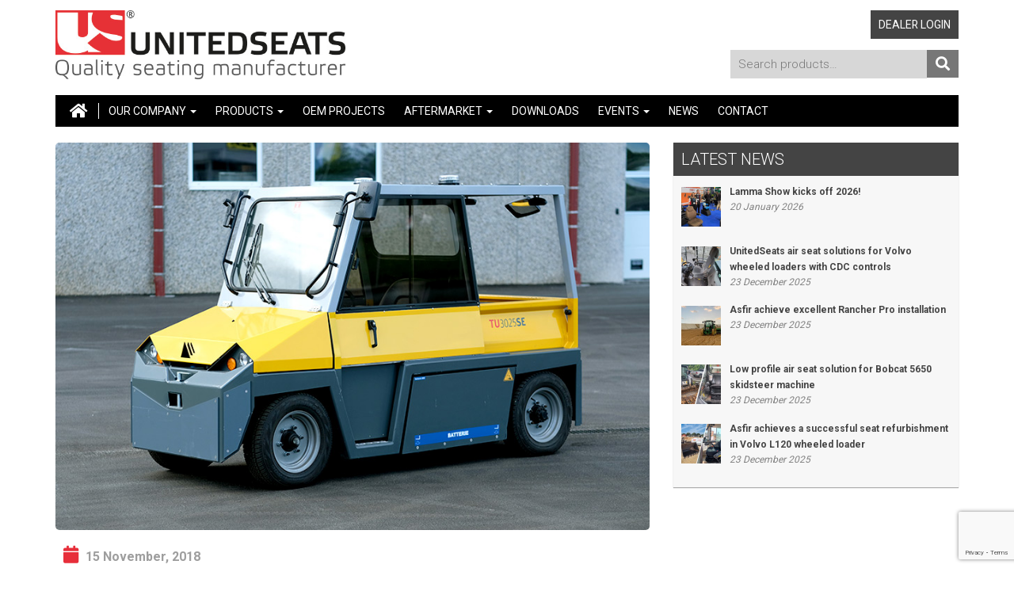

--- FILE ---
content_type: text/html; charset=UTF-8
request_url: https://unitedseats.com/tips-ground-support-equipment-use-unitedseats-mgv35-in-their-airport-tow-tractors/
body_size: 13823
content:
<!doctype html>
<html lang="en-US">
<head>
	<!-- Begin Handmatig toegvoegd 23-01-2025 voor Ahrefs -->
	<script src=https://analytics.ahrefs.com/analytics.js data-key="ddvSLqFB8aIx6w7f2kcUuQ" async></script>
	<!-- Eind Handmatig toegvoegd 23-01-2025 voor Ahrefs -->

	
    <!-- Global site tag (gtag.js) - Google Analytics -->
    <!--<script async src="https://www.googletagmanager.com/gtag/js?id=UA-47029140-1"></script>
    <script>
        window.dataLayer = window.dataLayer || [];
        function gtag(){dataLayer.push(arguments);}
        gtag('js', new Date());

        gtag('config', 'UA-47029140-1');
    </script> -->

    <meta charset="UTF-8">
    <meta name="viewport" content="width=device-width, initial-scale=1">
    <link href="https://unitedseats.com/wp-content/themes/unitedseats/favicon.ico" rel="shortcut icon" />


    <meta name='robots' content='index, follow, max-image-preview:large, max-snippet:-1, max-video-preview:-1' />
	<style>img:is([sizes="auto" i], [sizes^="auto," i]) { contain-intrinsic-size: 3000px 1500px }</style>
	<link rel="alternate" hreflang="en" href="https://unitedseats.com/tips-ground-support-equipment-use-unitedseats-mgv35-in-their-airport-tow-tractors/" />
<link rel="alternate" hreflang="x-default" href="https://unitedseats.com/tips-ground-support-equipment-use-unitedseats-mgv35-in-their-airport-tow-tractors/" />

<!-- Google Tag Manager for WordPress by gtm4wp.com -->
<script data-cfasync="false" data-pagespeed-no-defer>
	var gtm4wp_datalayer_name = "dataLayer";
	var dataLayer = dataLayer || [];
</script>
<!-- End Google Tag Manager for WordPress by gtm4wp.com -->
	<!-- This site is optimized with the Yoast SEO plugin v26.8 - https://yoast.com/product/yoast-seo-wordpress/ -->
	<title>TIPS Ground Support Equipment use UnitedSeats MGV35 in their Airport Tow Tractors &#187; UnitedSeats.com</title>
	<meta name="description" content="UnitedSeats helps TIPS, the Slovenian manufacturer of airport ground support vehicles with seats for airport tow tractors." />
	<link rel="canonical" href="https://unitedseats.com/tips-ground-support-equipment-use-unitedseats-mgv35-in-their-airport-tow-tractors/" />
	<meta property="og:locale" content="en_US" />
	<meta property="og:type" content="article" />
	<meta property="og:title" content="TIPS Ground Support Equipment use UnitedSeats MGV35 in their Airport Tow Tractors &#187; UnitedSeats.com" />
	<meta property="og:description" content="UnitedSeats helps TIPS, the Slovenian manufacturer of airport ground support vehicles with seats for airport tow tractors." />
	<meta property="og:url" content="https://unitedseats.com/tips-ground-support-equipment-use-unitedseats-mgv35-in-their-airport-tow-tractors/" />
	<meta property="og:site_name" content="UnitedSeats.com" />
	<meta property="article:published_time" content="2018-11-15T07:58:56+00:00" />
	<meta property="article:modified_time" content="2024-11-18T13:22:46+00:00" />
	<meta property="og:image" content="https://unitedseats.com/wp-content/uploads/2018/11/UnitedSeats-MGV35-tow-tractor-1.jpg" />
	<meta property="og:image:width" content="850" />
	<meta property="og:image:height" content="554" />
	<meta property="og:image:type" content="image/jpeg" />
	<meta name="author" content="Marco de Grauw" />
	<meta name="twitter:card" content="summary_large_image" />
	<meta name="twitter:label1" content="Written by" />
	<meta name="twitter:data1" content="Marco de Grauw" />
	<meta name="twitter:label2" content="Est. reading time" />
	<meta name="twitter:data2" content="2 minutes" />
	<script type="application/ld+json" class="yoast-schema-graph">{"@context":"https://schema.org","@graph":[{"@type":"Article","@id":"https://unitedseats.com/tips-ground-support-equipment-use-unitedseats-mgv35-in-their-airport-tow-tractors/#article","isPartOf":{"@id":"https://unitedseats.com/tips-ground-support-equipment-use-unitedseats-mgv35-in-their-airport-tow-tractors/"},"author":{"name":"Marco de Grauw","@id":"https://unitedseats.com/#/schema/person/c7f6c86a182804fac0e5d45ce448a218"},"headline":"TIPS Ground Support Equipment use UnitedSeats MGV35 in their Airport Tow Tractors","datePublished":"2018-11-15T07:58:56+00:00","dateModified":"2024-11-18T13:22:46+00:00","mainEntityOfPage":{"@id":"https://unitedseats.com/tips-ground-support-equipment-use-unitedseats-mgv35-in-their-airport-tow-tractors/"},"wordCount":231,"publisher":{"@id":"https://unitedseats.com/#organization"},"image":{"@id":"https://unitedseats.com/tips-ground-support-equipment-use-unitedseats-mgv35-in-their-airport-tow-tractors/#primaryimage"},"thumbnailUrl":"https://unitedseats.com/wp-content/uploads/2018/11/UnitedSeats-MGV35-tow-tractor-1.jpg","articleSection":["News"],"inLanguage":"en-US"},{"@type":"WebPage","@id":"https://unitedseats.com/tips-ground-support-equipment-use-unitedseats-mgv35-in-their-airport-tow-tractors/","url":"https://unitedseats.com/tips-ground-support-equipment-use-unitedseats-mgv35-in-their-airport-tow-tractors/","name":"TIPS Ground Support Equipment use UnitedSeats MGV35 in their Airport Tow Tractors &#187; UnitedSeats.com","isPartOf":{"@id":"https://unitedseats.com/#website"},"primaryImageOfPage":{"@id":"https://unitedseats.com/tips-ground-support-equipment-use-unitedseats-mgv35-in-their-airport-tow-tractors/#primaryimage"},"image":{"@id":"https://unitedseats.com/tips-ground-support-equipment-use-unitedseats-mgv35-in-their-airport-tow-tractors/#primaryimage"},"thumbnailUrl":"https://unitedseats.com/wp-content/uploads/2018/11/UnitedSeats-MGV35-tow-tractor-1.jpg","datePublished":"2018-11-15T07:58:56+00:00","dateModified":"2024-11-18T13:22:46+00:00","description":"UnitedSeats helps TIPS, the Slovenian manufacturer of airport ground support vehicles with seats for airport tow tractors.","breadcrumb":{"@id":"https://unitedseats.com/tips-ground-support-equipment-use-unitedseats-mgv35-in-their-airport-tow-tractors/#breadcrumb"},"inLanguage":"en-US","potentialAction":[{"@type":"ReadAction","target":["https://unitedseats.com/tips-ground-support-equipment-use-unitedseats-mgv35-in-their-airport-tow-tractors/"]}]},{"@type":"ImageObject","inLanguage":"en-US","@id":"https://unitedseats.com/tips-ground-support-equipment-use-unitedseats-mgv35-in-their-airport-tow-tractors/#primaryimage","url":"https://unitedseats.com/wp-content/uploads/2018/11/UnitedSeats-MGV35-tow-tractor-1.jpg","contentUrl":"https://unitedseats.com/wp-content/uploads/2018/11/UnitedSeats-MGV35-tow-tractor-1.jpg","width":850,"height":554,"caption":"UnitedSeats MGV35 tow tractor seat"},{"@type":"BreadcrumbList","@id":"https://unitedseats.com/tips-ground-support-equipment-use-unitedseats-mgv35-in-their-airport-tow-tractors/#breadcrumb","itemListElement":[{"@type":"ListItem","position":1,"name":"","item":"https://unitedseats.com/"},{"@type":"ListItem","position":2,"name":"News","item":"https://unitedseats.com/news/"},{"@type":"ListItem","position":3,"name":"News","item":"https://unitedseats.com/category/news/"},{"@type":"ListItem","position":4,"name":"TIPS Ground Support Equipment use UnitedSeats MGV35 in their Airport Tow Tractors"}]},{"@type":"WebSite","@id":"https://unitedseats.com/#website","url":"https://unitedseats.com/","name":"UnitedSeats.com","description":"We unite your seat!","publisher":{"@id":"https://unitedseats.com/#organization"},"potentialAction":[{"@type":"SearchAction","target":{"@type":"EntryPoint","urlTemplate":"https://unitedseats.com/?s={search_term_string}"},"query-input":{"@type":"PropertyValueSpecification","valueRequired":true,"valueName":"search_term_string"}}],"inLanguage":"en-US"},{"@type":"Organization","@id":"https://unitedseats.com/#organization","name":"UnitedSeats.com","url":"https://unitedseats.com/","logo":{"@type":"ImageObject","inLanguage":"en-US","@id":"https://unitedseats.com/#/schema/logo/image/","url":"https://unitedseats.com/wp-content/uploads/2023/02/UnitedSeats_logo.jpg","contentUrl":"https://unitedseats.com/wp-content/uploads/2023/02/UnitedSeats_logo.jpg","width":720,"height":555,"caption":"UnitedSeats.com"},"image":{"@id":"https://unitedseats.com/#/schema/logo/image/"}},{"@type":"Person","@id":"https://unitedseats.com/#/schema/person/c7f6c86a182804fac0e5d45ce448a218","name":"Marco de Grauw","url":"https://unitedseats.com/author/marco/"}]}</script>
	<!-- / Yoast SEO plugin. -->


<link rel='dns-prefetch' href='//ajax.googleapis.com' />
<link rel='dns-prefetch' href='//fonts.googleapis.com' />
<script type="text/javascript">
/* <![CDATA[ */
window._wpemojiSettings = {"baseUrl":"https:\/\/s.w.org\/images\/core\/emoji\/16.0.1\/72x72\/","ext":".png","svgUrl":"https:\/\/s.w.org\/images\/core\/emoji\/16.0.1\/svg\/","svgExt":".svg","source":{"concatemoji":"https:\/\/unitedseats.com\/wp-includes\/js\/wp-emoji-release.min.js?ver=6.8.3"}};
/*! This file is auto-generated */
!function(s,n){var o,i,e;function c(e){try{var t={supportTests:e,timestamp:(new Date).valueOf()};sessionStorage.setItem(o,JSON.stringify(t))}catch(e){}}function p(e,t,n){e.clearRect(0,0,e.canvas.width,e.canvas.height),e.fillText(t,0,0);var t=new Uint32Array(e.getImageData(0,0,e.canvas.width,e.canvas.height).data),a=(e.clearRect(0,0,e.canvas.width,e.canvas.height),e.fillText(n,0,0),new Uint32Array(e.getImageData(0,0,e.canvas.width,e.canvas.height).data));return t.every(function(e,t){return e===a[t]})}function u(e,t){e.clearRect(0,0,e.canvas.width,e.canvas.height),e.fillText(t,0,0);for(var n=e.getImageData(16,16,1,1),a=0;a<n.data.length;a++)if(0!==n.data[a])return!1;return!0}function f(e,t,n,a){switch(t){case"flag":return n(e,"\ud83c\udff3\ufe0f\u200d\u26a7\ufe0f","\ud83c\udff3\ufe0f\u200b\u26a7\ufe0f")?!1:!n(e,"\ud83c\udde8\ud83c\uddf6","\ud83c\udde8\u200b\ud83c\uddf6")&&!n(e,"\ud83c\udff4\udb40\udc67\udb40\udc62\udb40\udc65\udb40\udc6e\udb40\udc67\udb40\udc7f","\ud83c\udff4\u200b\udb40\udc67\u200b\udb40\udc62\u200b\udb40\udc65\u200b\udb40\udc6e\u200b\udb40\udc67\u200b\udb40\udc7f");case"emoji":return!a(e,"\ud83e\udedf")}return!1}function g(e,t,n,a){var r="undefined"!=typeof WorkerGlobalScope&&self instanceof WorkerGlobalScope?new OffscreenCanvas(300,150):s.createElement("canvas"),o=r.getContext("2d",{willReadFrequently:!0}),i=(o.textBaseline="top",o.font="600 32px Arial",{});return e.forEach(function(e){i[e]=t(o,e,n,a)}),i}function t(e){var t=s.createElement("script");t.src=e,t.defer=!0,s.head.appendChild(t)}"undefined"!=typeof Promise&&(o="wpEmojiSettingsSupports",i=["flag","emoji"],n.supports={everything:!0,everythingExceptFlag:!0},e=new Promise(function(e){s.addEventListener("DOMContentLoaded",e,{once:!0})}),new Promise(function(t){var n=function(){try{var e=JSON.parse(sessionStorage.getItem(o));if("object"==typeof e&&"number"==typeof e.timestamp&&(new Date).valueOf()<e.timestamp+604800&&"object"==typeof e.supportTests)return e.supportTests}catch(e){}return null}();if(!n){if("undefined"!=typeof Worker&&"undefined"!=typeof OffscreenCanvas&&"undefined"!=typeof URL&&URL.createObjectURL&&"undefined"!=typeof Blob)try{var e="postMessage("+g.toString()+"("+[JSON.stringify(i),f.toString(),p.toString(),u.toString()].join(",")+"));",a=new Blob([e],{type:"text/javascript"}),r=new Worker(URL.createObjectURL(a),{name:"wpTestEmojiSupports"});return void(r.onmessage=function(e){c(n=e.data),r.terminate(),t(n)})}catch(e){}c(n=g(i,f,p,u))}t(n)}).then(function(e){for(var t in e)n.supports[t]=e[t],n.supports.everything=n.supports.everything&&n.supports[t],"flag"!==t&&(n.supports.everythingExceptFlag=n.supports.everythingExceptFlag&&n.supports[t]);n.supports.everythingExceptFlag=n.supports.everythingExceptFlag&&!n.supports.flag,n.DOMReady=!1,n.readyCallback=function(){n.DOMReady=!0}}).then(function(){return e}).then(function(){var e;n.supports.everything||(n.readyCallback(),(e=n.source||{}).concatemoji?t(e.concatemoji):e.wpemoji&&e.twemoji&&(t(e.twemoji),t(e.wpemoji)))}))}((window,document),window._wpemojiSettings);
/* ]]> */
</script>
<style id='wp-emoji-styles-inline-css' type='text/css'>

	img.wp-smiley, img.emoji {
		display: inline !important;
		border: none !important;
		box-shadow: none !important;
		height: 1em !important;
		width: 1em !important;
		margin: 0 0.07em !important;
		vertical-align: -0.1em !important;
		background: none !important;
		padding: 0 !important;
	}
</style>
<link rel='stylesheet' id='wp-block-library-css' href='https://unitedseats.com/wp-includes/css/dist/block-library/style.min.css?ver=6.8.3' type='text/css' media='all' />
<style id='classic-theme-styles-inline-css' type='text/css'>
/*! This file is auto-generated */
.wp-block-button__link{color:#fff;background-color:#32373c;border-radius:9999px;box-shadow:none;text-decoration:none;padding:calc(.667em + 2px) calc(1.333em + 2px);font-size:1.125em}.wp-block-file__button{background:#32373c;color:#fff;text-decoration:none}
</style>
<style id='global-styles-inline-css' type='text/css'>
:root{--wp--preset--aspect-ratio--square: 1;--wp--preset--aspect-ratio--4-3: 4/3;--wp--preset--aspect-ratio--3-4: 3/4;--wp--preset--aspect-ratio--3-2: 3/2;--wp--preset--aspect-ratio--2-3: 2/3;--wp--preset--aspect-ratio--16-9: 16/9;--wp--preset--aspect-ratio--9-16: 9/16;--wp--preset--color--black: #000000;--wp--preset--color--cyan-bluish-gray: #abb8c3;--wp--preset--color--white: #ffffff;--wp--preset--color--pale-pink: #f78da7;--wp--preset--color--vivid-red: #cf2e2e;--wp--preset--color--luminous-vivid-orange: #ff6900;--wp--preset--color--luminous-vivid-amber: #fcb900;--wp--preset--color--light-green-cyan: #7bdcb5;--wp--preset--color--vivid-green-cyan: #00d084;--wp--preset--color--pale-cyan-blue: #8ed1fc;--wp--preset--color--vivid-cyan-blue: #0693e3;--wp--preset--color--vivid-purple: #9b51e0;--wp--preset--gradient--vivid-cyan-blue-to-vivid-purple: linear-gradient(135deg,rgba(6,147,227,1) 0%,rgb(155,81,224) 100%);--wp--preset--gradient--light-green-cyan-to-vivid-green-cyan: linear-gradient(135deg,rgb(122,220,180) 0%,rgb(0,208,130) 100%);--wp--preset--gradient--luminous-vivid-amber-to-luminous-vivid-orange: linear-gradient(135deg,rgba(252,185,0,1) 0%,rgba(255,105,0,1) 100%);--wp--preset--gradient--luminous-vivid-orange-to-vivid-red: linear-gradient(135deg,rgba(255,105,0,1) 0%,rgb(207,46,46) 100%);--wp--preset--gradient--very-light-gray-to-cyan-bluish-gray: linear-gradient(135deg,rgb(238,238,238) 0%,rgb(169,184,195) 100%);--wp--preset--gradient--cool-to-warm-spectrum: linear-gradient(135deg,rgb(74,234,220) 0%,rgb(151,120,209) 20%,rgb(207,42,186) 40%,rgb(238,44,130) 60%,rgb(251,105,98) 80%,rgb(254,248,76) 100%);--wp--preset--gradient--blush-light-purple: linear-gradient(135deg,rgb(255,206,236) 0%,rgb(152,150,240) 100%);--wp--preset--gradient--blush-bordeaux: linear-gradient(135deg,rgb(254,205,165) 0%,rgb(254,45,45) 50%,rgb(107,0,62) 100%);--wp--preset--gradient--luminous-dusk: linear-gradient(135deg,rgb(255,203,112) 0%,rgb(199,81,192) 50%,rgb(65,88,208) 100%);--wp--preset--gradient--pale-ocean: linear-gradient(135deg,rgb(255,245,203) 0%,rgb(182,227,212) 50%,rgb(51,167,181) 100%);--wp--preset--gradient--electric-grass: linear-gradient(135deg,rgb(202,248,128) 0%,rgb(113,206,126) 100%);--wp--preset--gradient--midnight: linear-gradient(135deg,rgb(2,3,129) 0%,rgb(40,116,252) 100%);--wp--preset--font-size--small: 13px;--wp--preset--font-size--medium: 20px;--wp--preset--font-size--large: 36px;--wp--preset--font-size--x-large: 42px;--wp--preset--spacing--20: 0.44rem;--wp--preset--spacing--30: 0.67rem;--wp--preset--spacing--40: 1rem;--wp--preset--spacing--50: 1.5rem;--wp--preset--spacing--60: 2.25rem;--wp--preset--spacing--70: 3.38rem;--wp--preset--spacing--80: 5.06rem;--wp--preset--shadow--natural: 6px 6px 9px rgba(0, 0, 0, 0.2);--wp--preset--shadow--deep: 12px 12px 50px rgba(0, 0, 0, 0.4);--wp--preset--shadow--sharp: 6px 6px 0px rgba(0, 0, 0, 0.2);--wp--preset--shadow--outlined: 6px 6px 0px -3px rgba(255, 255, 255, 1), 6px 6px rgba(0, 0, 0, 1);--wp--preset--shadow--crisp: 6px 6px 0px rgba(0, 0, 0, 1);}:where(.is-layout-flex){gap: 0.5em;}:where(.is-layout-grid){gap: 0.5em;}body .is-layout-flex{display: flex;}.is-layout-flex{flex-wrap: wrap;align-items: center;}.is-layout-flex > :is(*, div){margin: 0;}body .is-layout-grid{display: grid;}.is-layout-grid > :is(*, div){margin: 0;}:where(.wp-block-columns.is-layout-flex){gap: 2em;}:where(.wp-block-columns.is-layout-grid){gap: 2em;}:where(.wp-block-post-template.is-layout-flex){gap: 1.25em;}:where(.wp-block-post-template.is-layout-grid){gap: 1.25em;}.has-black-color{color: var(--wp--preset--color--black) !important;}.has-cyan-bluish-gray-color{color: var(--wp--preset--color--cyan-bluish-gray) !important;}.has-white-color{color: var(--wp--preset--color--white) !important;}.has-pale-pink-color{color: var(--wp--preset--color--pale-pink) !important;}.has-vivid-red-color{color: var(--wp--preset--color--vivid-red) !important;}.has-luminous-vivid-orange-color{color: var(--wp--preset--color--luminous-vivid-orange) !important;}.has-luminous-vivid-amber-color{color: var(--wp--preset--color--luminous-vivid-amber) !important;}.has-light-green-cyan-color{color: var(--wp--preset--color--light-green-cyan) !important;}.has-vivid-green-cyan-color{color: var(--wp--preset--color--vivid-green-cyan) !important;}.has-pale-cyan-blue-color{color: var(--wp--preset--color--pale-cyan-blue) !important;}.has-vivid-cyan-blue-color{color: var(--wp--preset--color--vivid-cyan-blue) !important;}.has-vivid-purple-color{color: var(--wp--preset--color--vivid-purple) !important;}.has-black-background-color{background-color: var(--wp--preset--color--black) !important;}.has-cyan-bluish-gray-background-color{background-color: var(--wp--preset--color--cyan-bluish-gray) !important;}.has-white-background-color{background-color: var(--wp--preset--color--white) !important;}.has-pale-pink-background-color{background-color: var(--wp--preset--color--pale-pink) !important;}.has-vivid-red-background-color{background-color: var(--wp--preset--color--vivid-red) !important;}.has-luminous-vivid-orange-background-color{background-color: var(--wp--preset--color--luminous-vivid-orange) !important;}.has-luminous-vivid-amber-background-color{background-color: var(--wp--preset--color--luminous-vivid-amber) !important;}.has-light-green-cyan-background-color{background-color: var(--wp--preset--color--light-green-cyan) !important;}.has-vivid-green-cyan-background-color{background-color: var(--wp--preset--color--vivid-green-cyan) !important;}.has-pale-cyan-blue-background-color{background-color: var(--wp--preset--color--pale-cyan-blue) !important;}.has-vivid-cyan-blue-background-color{background-color: var(--wp--preset--color--vivid-cyan-blue) !important;}.has-vivid-purple-background-color{background-color: var(--wp--preset--color--vivid-purple) !important;}.has-black-border-color{border-color: var(--wp--preset--color--black) !important;}.has-cyan-bluish-gray-border-color{border-color: var(--wp--preset--color--cyan-bluish-gray) !important;}.has-white-border-color{border-color: var(--wp--preset--color--white) !important;}.has-pale-pink-border-color{border-color: var(--wp--preset--color--pale-pink) !important;}.has-vivid-red-border-color{border-color: var(--wp--preset--color--vivid-red) !important;}.has-luminous-vivid-orange-border-color{border-color: var(--wp--preset--color--luminous-vivid-orange) !important;}.has-luminous-vivid-amber-border-color{border-color: var(--wp--preset--color--luminous-vivid-amber) !important;}.has-light-green-cyan-border-color{border-color: var(--wp--preset--color--light-green-cyan) !important;}.has-vivid-green-cyan-border-color{border-color: var(--wp--preset--color--vivid-green-cyan) !important;}.has-pale-cyan-blue-border-color{border-color: var(--wp--preset--color--pale-cyan-blue) !important;}.has-vivid-cyan-blue-border-color{border-color: var(--wp--preset--color--vivid-cyan-blue) !important;}.has-vivid-purple-border-color{border-color: var(--wp--preset--color--vivid-purple) !important;}.has-vivid-cyan-blue-to-vivid-purple-gradient-background{background: var(--wp--preset--gradient--vivid-cyan-blue-to-vivid-purple) !important;}.has-light-green-cyan-to-vivid-green-cyan-gradient-background{background: var(--wp--preset--gradient--light-green-cyan-to-vivid-green-cyan) !important;}.has-luminous-vivid-amber-to-luminous-vivid-orange-gradient-background{background: var(--wp--preset--gradient--luminous-vivid-amber-to-luminous-vivid-orange) !important;}.has-luminous-vivid-orange-to-vivid-red-gradient-background{background: var(--wp--preset--gradient--luminous-vivid-orange-to-vivid-red) !important;}.has-very-light-gray-to-cyan-bluish-gray-gradient-background{background: var(--wp--preset--gradient--very-light-gray-to-cyan-bluish-gray) !important;}.has-cool-to-warm-spectrum-gradient-background{background: var(--wp--preset--gradient--cool-to-warm-spectrum) !important;}.has-blush-light-purple-gradient-background{background: var(--wp--preset--gradient--blush-light-purple) !important;}.has-blush-bordeaux-gradient-background{background: var(--wp--preset--gradient--blush-bordeaux) !important;}.has-luminous-dusk-gradient-background{background: var(--wp--preset--gradient--luminous-dusk) !important;}.has-pale-ocean-gradient-background{background: var(--wp--preset--gradient--pale-ocean) !important;}.has-electric-grass-gradient-background{background: var(--wp--preset--gradient--electric-grass) !important;}.has-midnight-gradient-background{background: var(--wp--preset--gradient--midnight) !important;}.has-small-font-size{font-size: var(--wp--preset--font-size--small) !important;}.has-medium-font-size{font-size: var(--wp--preset--font-size--medium) !important;}.has-large-font-size{font-size: var(--wp--preset--font-size--large) !important;}.has-x-large-font-size{font-size: var(--wp--preset--font-size--x-large) !important;}
:where(.wp-block-post-template.is-layout-flex){gap: 1.25em;}:where(.wp-block-post-template.is-layout-grid){gap: 1.25em;}
:where(.wp-block-columns.is-layout-flex){gap: 2em;}:where(.wp-block-columns.is-layout-grid){gap: 2em;}
:root :where(.wp-block-pullquote){font-size: 1.5em;line-height: 1.6;}
</style>
<link rel='stylesheet' id='contact-form-7-css' href='https://unitedseats.com/wp-content/plugins/contact-form-7/includes/css/styles.css?ver=6.1.4' type='text/css' media='all' />
<link rel='stylesheet' id='wpa-css-css' href='https://unitedseats.com/wp-content/plugins/honeypot/includes/css/wpa.css?ver=2.3.04' type='text/css' media='all' />
<link rel='stylesheet' id='projects-styles-css' href='https://unitedseats.com/wp-content/plugins/projects-by-woothemes/assets/css/woo-projects.css?ver=1.5.0' type='text/css' media='all' />
<link rel='stylesheet' id='projects-handheld-css' href='https://unitedseats.com/wp-content/plugins/projects-by-woothemes/assets/css/woo-projects-handheld.css?ver=1.5.0' type='text/css' media='all' />
<link rel='stylesheet' id='theme-my-login-css' href='https://unitedseats.com/wp-content/plugins/theme-my-login/assets/styles/theme-my-login.min.css?ver=7.1.14' type='text/css' media='all' />
<link rel='stylesheet' id='woocommerce-layout-css' href='https://unitedseats.com/wp-content/plugins/woocommerce/assets/css/woocommerce-layout.css?ver=10.4.3' type='text/css' media='all' />
<link rel='stylesheet' id='woocommerce-smallscreen-css' href='https://unitedseats.com/wp-content/plugins/woocommerce/assets/css/woocommerce-smallscreen.css?ver=10.4.3' type='text/css' media='only screen and (max-width: 768px)' />
<link rel='stylesheet' id='woocommerce-general-css' href='https://unitedseats.com/wp-content/plugins/woocommerce/assets/css/woocommerce.css?ver=10.4.3' type='text/css' media='all' />
<style id='woocommerce-inline-inline-css' type='text/css'>
.woocommerce form .form-row .required { visibility: visible; }
</style>
<link rel='stylesheet' id='wpml-legacy-dropdown-click-0-css' href='https://unitedseats.com/wp-content/plugins/sitepress-multilingual-cms/templates/language-switchers/legacy-dropdown-click/style.min.css?ver=1' type='text/css' media='all' />
<link rel='stylesheet' id='us-fonts-css' href='https://fonts.googleapis.com/css?family=Roboto:300,400,700' type='text/css' media='all' />
<link rel='stylesheet' id='bootstrap-style-css' href='https://unitedseats.com/wp-content/themes/unitedseats/resources/plugins/bootstrap/css/bootstrap.min.css' type='text/css' media='all' />
<link rel='stylesheet' id='fontawesome-style-css' href='https://unitedseats.com/wp-content/themes/unitedseats/resources/plugins/font-awesome/web-fonts-with-css/css/fontawesome-all.css' type='text/css' media='all' />
<link rel='stylesheet' id='unitedseats-style-css' href='https://unitedseats.com/wp-content/themes/unitedseats/style.css?ver=2.2.0' type='text/css' media='all' />
<link rel='stylesheet' id='recent-posts-widget-with-thumbnails-public-style-css' href='https://unitedseats.com/wp-content/plugins/recent-posts-widget-with-thumbnails/public.css?ver=7.1.1' type='text/css' media='all' />
<link rel='stylesheet' id='tablepress-default-css' href='https://unitedseats.com/wp-content/plugins/tablepress/css/build/default.css?ver=3.2.6' type='text/css' media='all' />
<link rel='stylesheet' id='ms-main-css' href='https://unitedseats.com/wp-content/plugins/masterslider/public/assets/css/masterslider.main.css?ver=3.7.12' type='text/css' media='all' />
<link rel='stylesheet' id='ms-custom-css' href='https://unitedseats.com/wp-content/uploads/masterslider/custom.css?ver=23.2' type='text/css' media='all' />
<link rel='stylesheet' id='tmm-css' href='https://unitedseats.com/wp-content/plugins/team-members/inc/css/tmm_style.css?ver=6.8.3' type='text/css' media='all' />
<script type="text/javascript" src="https://ajax.googleapis.com/ajax/libs/jquery/3.2.1/jquery.min.js?ver=2.0.0" id="jquery-js"></script>
<script type="text/javascript" src="https://unitedseats.com/wp-content/plugins/woocommerce/assets/js/jquery-blockui/jquery.blockUI.min.js?ver=2.7.0-wc.10.4.3" id="wc-jquery-blockui-js" defer="defer" data-wp-strategy="defer"></script>
<script type="text/javascript" id="wc-add-to-cart-js-extra">
/* <![CDATA[ */
var wc_add_to_cart_params = {"ajax_url":"\/wp-admin\/admin-ajax.php","wc_ajax_url":"\/?wc-ajax=%%endpoint%%","i18n_view_cart":"View cart","cart_url":"https:\/\/unitedseats.com","is_cart":"","cart_redirect_after_add":"no"};
/* ]]> */
</script>
<script type="text/javascript" src="https://unitedseats.com/wp-content/plugins/woocommerce/assets/js/frontend/add-to-cart.min.js?ver=10.4.3" id="wc-add-to-cart-js" defer="defer" data-wp-strategy="defer"></script>
<script type="text/javascript" src="https://unitedseats.com/wp-content/plugins/woocommerce/assets/js/js-cookie/js.cookie.min.js?ver=2.1.4-wc.10.4.3" id="wc-js-cookie-js" defer="defer" data-wp-strategy="defer"></script>
<script type="text/javascript" id="woocommerce-js-extra">
/* <![CDATA[ */
var woocommerce_params = {"ajax_url":"\/wp-admin\/admin-ajax.php","wc_ajax_url":"\/?wc-ajax=%%endpoint%%","i18n_password_show":"Show password","i18n_password_hide":"Hide password"};
/* ]]> */
</script>
<script type="text/javascript" src="https://unitedseats.com/wp-content/plugins/woocommerce/assets/js/frontend/woocommerce.min.js?ver=10.4.3" id="woocommerce-js" defer="defer" data-wp-strategy="defer"></script>
<script type="text/javascript" src="https://unitedseats.com/wp-content/plugins/sitepress-multilingual-cms/templates/language-switchers/legacy-dropdown-click/script.min.js?ver=1" id="wpml-legacy-dropdown-click-0-js"></script>
<link rel="https://api.w.org/" href="https://unitedseats.com/wp-json/" /><link rel="alternate" title="JSON" type="application/json" href="https://unitedseats.com/wp-json/wp/v2/posts/5170" /><link rel="EditURI" type="application/rsd+xml" title="RSD" href="https://unitedseats.com/xmlrpc.php?rsd" />
<meta name="generator" content="WordPress 6.8.3" />
<meta name="generator" content="WooCommerce 10.4.3" />
<link rel='shortlink' href='https://unitedseats.com/?p=5170' />
<link rel="alternate" title="oEmbed (JSON)" type="application/json+oembed" href="https://unitedseats.com/wp-json/oembed/1.0/embed?url=https%3A%2F%2Funitedseats.com%2Ftips-ground-support-equipment-use-unitedseats-mgv35-in-their-airport-tow-tractors%2F" />
<link rel="alternate" title="oEmbed (XML)" type="text/xml+oembed" href="https://unitedseats.com/wp-json/oembed/1.0/embed?url=https%3A%2F%2Funitedseats.com%2Ftips-ground-support-equipment-use-unitedseats-mgv35-in-their-airport-tow-tractors%2F&#038;format=xml" />
<meta name="generator" content="WPML ver:4.8.6 stt:1;" />
<script>var ms_grabbing_curosr='https://unitedseats.com/wp-content/plugins/masterslider/public/assets/css/common/grabbing.cur',ms_grab_curosr='https://unitedseats.com/wp-content/plugins/masterslider/public/assets/css/common/grab.cur';</script>
<meta name="generator" content="MasterSlider 3.7.12 - Responsive Touch Image Slider" />
<meta name="tec-api-version" content="v1"><meta name="tec-api-origin" content="https://unitedseats.com"><link rel="alternate" href="https://unitedseats.com/wp-json/tribe/events/v1/" />
<!-- Google Tag Manager for WordPress by gtm4wp.com -->
<!-- GTM Container placement set to automatic -->
<script data-cfasync="false" data-pagespeed-no-defer>
	var dataLayer_content = {"visitorLoginState":"logged-out","visitorType":"visitor-logged-out","visitorEmail":"","visitorEmailHash":"","visitorRegistrationDate":"","visitorUsername":"","pagePostType":"post","pagePostType2":"single-post","pageCategory":["news"],"pagePostAuthor":"Marco de Grauw"};
	dataLayer.push( dataLayer_content );
</script>
<script data-cfasync="false" data-pagespeed-no-defer>
(function(w,d,s,l,i){w[l]=w[l]||[];w[l].push({'gtm.start':
new Date().getTime(),event:'gtm.js'});var f=d.getElementsByTagName(s)[0],
j=d.createElement(s),dl=l!='dataLayer'?'&l='+l:'';j.async=true;j.src=
'//www.googletagmanager.com/gtm.js?id='+i+dl;f.parentNode.insertBefore(j,f);
})(window,document,'script','dataLayer','GTM-5ST3QHF6');
</script>
<!-- End Google Tag Manager for WordPress by gtm4wp.com -->	<noscript><style>.woocommerce-product-gallery{ opacity: 1 !important; }</style></noscript>
	</head>
<body class="wp-singular post-template-default single single-post postid-5170 single-format-standard wp-theme-unitedseats theme-unitedseats _masterslider _msp_version_3.7.12 woocommerce-no-js tribe-no-js">


<header class="unitedseats-header">

    <div class="container">
        <div class="top-header">

            <a href="https://unitedseats.com" class="unitedseats-logo"></a>

            <div class="us-search">


                
                    <ul class="us-users-logged-in">
                        <li><a href="http://unitedseats.com/login/" class="btn-unitedseats-login">Dealer login</a></li>
                    </ul>

                
                <form role="search" method="get" class="woocommerce-product-search" action="https://unitedseats.com/">
    <label class="screen-reader-text" for="woocommerce-product-search-field-0">Search for:</label>
    <input type="search" id="woocommerce-product-search-field-0" class="us-search-field" placeholder="Search products&hellip;" value="" name="s" />
    <button type="submit" class="btn btn-unitedseats-search"><i class="fa fa-search"></i></button>
    <input type="hidden" name="post_type" value="product" />
</form>
            </div>

        </div>

        <div class="clearfix"></div>

        <nav class="menubar">

    <button type="button" class="navbar-toggle" id="us-mob-toggle" data-toggle="collapse" data-target="#navbar">
        <i class="fas fa-bars"></i>
    </button>

    <div id="navbar" class="collapse navbar-collapse collapse-toggle">

        <div class="unitedseats-device-head">
            <i class="far fa-times-circle"></i>
        </div>

        <ul id="menu-primary-navigation" class="nav navbar-nav"><li itemscope="itemscope" itemtype="https://www.schema.org/SiteNavigationElement" id="menu-item-2262" class="menu-item menu-item-type-post_type menu-item-object-page menu-item-home menu-item-2262"><a href="https://unitedseats.com/"><i class="fa fa-home"></i></a></li>
<li itemscope="itemscope" itemtype="https://www.schema.org/SiteNavigationElement" id="menu-item-4031" class="menu-item menu-item-type-post_type menu-item-object-page menu-item-has-children menu-item-4031 dropdown"><a title="Our company" href="https://unitedseats.com/about-us/" data-hover="dropdown" class="dropdown-toggle" aria-haspopup="true">Our company <span class="caret"></span></a>
<ul role="menu" class=" dropdown-menu" >
	<li itemscope="itemscope" itemtype="https://www.schema.org/SiteNavigationElement" id="menu-item-3691" class="menu-item menu-item-type-post_type menu-item-object-page menu-item-3691"><a title="About UnitedSeats" href="https://unitedseats.com/about-us/">About UnitedSeats</a></li>
	<li itemscope="itemscope" itemtype="https://www.schema.org/SiteNavigationElement" id="menu-item-3116" class="menu-item menu-item-type-post_type menu-item-object-page menu-item-3116"><a title="Our Team" href="https://unitedseats.com/our-team/">Our Team</a></li>
</ul>
</li>
<li itemscope="itemscope" itemtype="https://www.schema.org/SiteNavigationElement" id="menu-item-2272" class="menu-item menu-item-type-post_type menu-item-object-page menu-item-has-children menu-item-2272 dropdown"><a title="Products" href="https://unitedseats.com/products/" data-hover="dropdown" class="dropdown-toggle" aria-haspopup="true">Products <span class="caret"></span></a>
<ul role="menu" class=" dropdown-menu" >
	<li itemscope="itemscope" itemtype="https://www.schema.org/SiteNavigationElement" id="menu-item-2276" class="menu-item menu-item-type-taxonomy menu-item-object-product_cat menu-item-2276"><a title="Agricultural seats" href="https://unitedseats.com/product-category/tractor-seats/">Agricultural seats</a></li>
	<li itemscope="itemscope" itemtype="https://www.schema.org/SiteNavigationElement" id="menu-item-2277" class="menu-item menu-item-type-taxonomy menu-item-object-product_cat menu-item-2277"><a title="Forklift seats" href="https://unitedseats.com/product-category/forklift-seats/">Forklift seats</a></li>
	<li itemscope="itemscope" itemtype="https://www.schema.org/SiteNavigationElement" id="menu-item-2275" class="menu-item menu-item-type-taxonomy menu-item-object-product_cat menu-item-2275"><a title="Construction seats" href="https://unitedseats.com/product-category/construction-seats/">Construction seats</a></li>
	<li itemscope="itemscope" itemtype="https://www.schema.org/SiteNavigationElement" id="menu-item-2278" class="menu-item menu-item-type-taxonomy menu-item-object-product_cat menu-item-2278"><a title="Small Vehicle seats" href="https://unitedseats.com/product-category/small-vehicle-seats/">Small Vehicle seats</a></li>
	<li itemscope="itemscope" itemtype="https://www.schema.org/SiteNavigationElement" id="menu-item-4324" class="menu-item menu-item-type-taxonomy menu-item-object-product_cat menu-item-4324"><a title="Marine seats" href="https://unitedseats.com/product-category/marine-seats/">Marine seats</a></li>
	<li itemscope="itemscope" itemtype="https://www.schema.org/SiteNavigationElement" id="menu-item-11812" class="menu-item menu-item-type-taxonomy menu-item-object-product_cat menu-item-11812"><a title="Truck seats" href="https://unitedseats.com/product-category/truck-seats/">Truck seats</a></li>
	<li itemscope="itemscope" itemtype="https://www.schema.org/SiteNavigationElement" id="menu-item-12061" class="menu-item menu-item-type-taxonomy menu-item-object-product_cat menu-item-12061"><a title="24/7 Office seating" href="https://unitedseats.com/product-category/24-7-office-seating/">24/7 Office seating</a></li>
	<li itemscope="itemscope" itemtype="https://www.schema.org/SiteNavigationElement" id="menu-item-4921" class="menu-item menu-item-type-taxonomy menu-item-object-product_cat menu-item-4921"><a title="Seat uppers" href="https://unitedseats.com/product-category/seat-uppers/">Seat uppers</a></li>
	<li itemscope="itemscope" itemtype="https://www.schema.org/SiteNavigationElement" id="menu-item-4906" class="menu-item menu-item-type-taxonomy menu-item-object-product_cat menu-item-4906"><a title="Suspensions" href="https://unitedseats.com/product-category/suspensions/">Suspensions</a></li>
	<li itemscope="itemscope" itemtype="https://www.schema.org/SiteNavigationElement" id="menu-item-5561" class="menu-item menu-item-type-taxonomy menu-item-object-product_cat menu-item-5561"><a title="Seat belts" href="https://unitedseats.com/product-category/seat-belts/">Seat belts</a></li>
</ul>
</li>
<li itemscope="itemscope" itemtype="https://www.schema.org/SiteNavigationElement" id="menu-item-2261" class="menu-item menu-item-type-post_type menu-item-object-page menu-item-2261"><a title="OEM Projects" href="https://unitedseats.com/projects/">OEM Projects</a></li>
<li itemscope="itemscope" itemtype="https://www.schema.org/SiteNavigationElement" id="menu-item-13618" class="menu-item menu-item-type-custom menu-item-object-custom menu-item-has-children menu-item-13618 dropdown"><a title="Aftermarket" href="https://unitedseats.com/dealers/" data-hover="dropdown" class="dropdown-toggle" aria-haspopup="true">Aftermarket <span class="caret"></span></a>
<ul role="menu" class=" dropdown-menu" >
	<li itemscope="itemscope" itemtype="https://www.schema.org/SiteNavigationElement" id="menu-item-13617" class="menu-item menu-item-type-post_type menu-item-object-page menu-item-13617"><a title="Dealer network" href="https://unitedseats.com/dealers/">Dealer network</a></li>
	<li itemscope="itemscope" itemtype="https://www.schema.org/SiteNavigationElement" id="menu-item-13615" class="menu-item menu-item-type-taxonomy menu-item-object-category menu-item-13615"><a title="Dealer items" href="https://unitedseats.com/category/dealer-items/">Dealer items</a></li>
	<li itemscope="itemscope" itemtype="https://www.schema.org/SiteNavigationElement" id="menu-item-13634" class="menu-item menu-item-type-post_type menu-item-object-page menu-item-13634"><a title="Become a UnitedSeats dealer" href="https://unitedseats.com/become-a-unitedseats-dealer/">Become a UnitedSeats dealer</a></li>
</ul>
</li>
<li itemscope="itemscope" itemtype="https://www.schema.org/SiteNavigationElement" id="menu-item-2259" class="menu-item menu-item-type-post_type menu-item-object-page menu-item-2259"><a title="Downloads" href="https://unitedseats.com/downloads/">Downloads</a></li>
<li itemscope="itemscope" itemtype="https://www.schema.org/SiteNavigationElement" id="menu-item-4030" class="menu-item menu-item-type-custom menu-item-object-custom menu-item-has-children menu-item-4030 dropdown"><a title="Events" href="https://unitedseats.com/events/category/dealer-events/" data-hover="dropdown" class="dropdown-toggle" aria-haspopup="true">Events <span class="caret"></span></a>
<ul role="menu" class=" dropdown-menu" >
	<li itemscope="itemscope" itemtype="https://www.schema.org/SiteNavigationElement" id="menu-item-3987" class="menu-item menu-item-type-taxonomy menu-item-object-tribe_events_cat menu-item-3987"><a title="Dealer events" href="https://unitedseats.com/events/category/dealer-events/">Dealer events</a></li>
	<li itemscope="itemscope" itemtype="https://www.schema.org/SiteNavigationElement" id="menu-item-4029" class="menu-item menu-item-type-taxonomy menu-item-object-tribe_events_cat menu-item-4029"><a title="UnitedSeats exhibitions" href="https://unitedseats.com/events/category/exhibitions/">UnitedSeats exhibitions</a></li>
</ul>
</li>
<li itemscope="itemscope" itemtype="https://www.schema.org/SiteNavigationElement" id="menu-item-13616" class="menu-item menu-item-type-taxonomy menu-item-object-category current-post-ancestor current-menu-parent current-post-parent menu-item-13616"><a title="News" href="https://unitedseats.com/category/news/">News</a></li>
<li itemscope="itemscope" itemtype="https://www.schema.org/SiteNavigationElement" id="menu-item-2264" class="menu-item menu-item-type-post_type menu-item-object-page menu-item-2264"><a title="Contact" href="https://unitedseats.com/contact/">Contact</a></li>
</ul>    </div>

    <a href="https://unitedseats.com" class="unitedseats-logo-mobile">unitedseats.com</a>

    
<div class="wpml-ls-statics-shortcode_actions wpml-ls wpml-ls-legacy-dropdown-click js-wpml-ls-legacy-dropdown-click">
	<ul role="menu">

		<li class="wpml-ls-slot-shortcode_actions wpml-ls-item wpml-ls-item-en wpml-ls-current-language wpml-ls-first-item wpml-ls-last-item wpml-ls-item-legacy-dropdown-click" role="none">

			<a href="#" class="js-wpml-ls-item-toggle wpml-ls-item-toggle" role="menuitem" title="Switch to English">
                                                    <img
            class="wpml-ls-flag"
            src="https://unitedseats.com/wp-content/plugins/sitepress-multilingual-cms/res/flags/en.png"
            alt=""
            width=18
            height=12
    /><span class="wpml-ls-native" role="menuitem">English</span></a>

			<ul class="js-wpml-ls-sub-menu wpml-ls-sub-menu" role="menu">
							</ul>

		</li>

	</ul>
</div>

    <div class="mob-dealer-login">
        
            <a href="https://unitedseats.com/login/"><i class="far fa-user"></i></a>

            </div>

    <div class="black-filter"></div>

</nav>
            </div>

</header>

<div class="container">
<!-- <main class="us-site-main"> -->
    <div class="row">
        <div class="col-md-8">

            <article id="post-5170" class="us-article post-5170 post type-post status-publish format-standard has-post-thumbnail hentry category-news">

    <img width="850" height="554" src="https://unitedseats.com/wp-content/uploads/2018/11/UnitedSeats-MGV35-tow-tractor-1.jpg" class="img-responsive wp-post-image" alt="UnitedSeats MGV35 tow tractor seat" decoding="async" fetchpriority="high" srcset="https://unitedseats.com/wp-content/uploads/2018/11/UnitedSeats-MGV35-tow-tractor-1.jpg 850w, https://unitedseats.com/wp-content/uploads/2018/11/UnitedSeats-MGV35-tow-tractor-1-300x196.jpg 300w, https://unitedseats.com/wp-content/uploads/2018/11/UnitedSeats-MGV35-tow-tractor-1-768x501.jpg 768w, https://unitedseats.com/wp-content/uploads/2018/11/UnitedSeats-MGV35-tow-tractor-1-537x350.jpg 537w, https://unitedseats.com/wp-content/uploads/2018/11/UnitedSeats-MGV35-tow-tractor-1-100x65.jpg 100w, https://unitedseats.com/wp-content/uploads/2018/11/UnitedSeats-MGV35-tow-tractor-1-250x163.jpg 250w, https://unitedseats.com/wp-content/uploads/2018/11/UnitedSeats-MGV35-tow-tractor-1-380x248.jpg 380w, https://unitedseats.com/wp-content/uploads/2018/11/UnitedSeats-MGV35-tow-tractor-1-700x456.jpg 700w" sizes="(max-width: 850px) 100vw, 850px" />    <small class="blog-subinfo"><i class="fa fa-calendar"></i> 15 November, 2018</small>

    <hr>

    <h1>TIPS Ground Support Equipment use UnitedSeats MGV35 in their Airport Tow Tractors</h1>
    <p><strong>In early 2018, TIPS, the Slovenian manufacturer of Airport ground support vehicles encountered some seating supply issues for the Airport Tow Tractor that they produce. They urgently contacted UnitedSeats to help them meet orders.</strong></p>
<p>We met the managing board of TIPS in 2017 at the Inter Airport Show in Munich and talked about their vehicles. We talked about their tow tractors and the possibilities of a new seat. The management was very enthusiastic about the UnitedSeats MGV35.  The MGV35 is a perfect seat for small vehicles such as tow tractors. Initially we had to provide CAD 3D models of our <a href="https://unitedseats.com/product/tractor-seats/mgv35/">MGV35</a> seat which met their criteria of a strong low profile compact seat, with safety sensor switch and integrated seat belt. The TIPS engineers soon were able to implant the MGV35 seat into the cabin of their TU 3025CE Tow Tractor electronically. Shortly afterwards we sent a sample seat for physical verification by the TIPS team.</p>
<p>Within the month we supplied the first batch of 25 seats and we are pleased to report that they are happy with both the MGV35 product and the service from the United Seats staff. Installation photos of the MGV35 cabin and photo of the Tow Tractor were kindly provided by TIPS. As can be seen via the <a href="https://www.tips.si/" target="_blank" rel="noopener">TIPS website</a> they supply many leading Airports and Airlines.</p>
<p><img decoding="async" class="alignnone size-full wp-image-5175" src="https://unitedseats.com/wp-content/uploads/2018/11/UnitedSeats-MGV35-tow-tractor-3.jpg" alt="UnitedSeats MGV35 tow tractor seat" width="850" height="638" srcset="https://unitedseats.com/wp-content/uploads/2018/11/UnitedSeats-MGV35-tow-tractor-3.jpg 850w, https://unitedseats.com/wp-content/uploads/2018/11/UnitedSeats-MGV35-tow-tractor-3-300x225.jpg 300w, https://unitedseats.com/wp-content/uploads/2018/11/UnitedSeats-MGV35-tow-tractor-3-768x576.jpg 768w, https://unitedseats.com/wp-content/uploads/2018/11/UnitedSeats-MGV35-tow-tractor-3-280x210.jpg 280w, https://unitedseats.com/wp-content/uploads/2018/11/UnitedSeats-MGV35-tow-tractor-3-466x350.jpg 466w, https://unitedseats.com/wp-content/uploads/2018/11/UnitedSeats-MGV35-tow-tractor-3-100x75.jpg 100w, https://unitedseats.com/wp-content/uploads/2018/11/UnitedSeats-MGV35-tow-tractor-3-250x188.jpg 250w, https://unitedseats.com/wp-content/uploads/2018/11/UnitedSeats-MGV35-tow-tractor-3-380x285.jpg 380w, https://unitedseats.com/wp-content/uploads/2018/11/UnitedSeats-MGV35-tow-tractor-3-700x525.jpg 700w" sizes="(max-width: 850px) 100vw, 850px" /></p>
<p><img decoding="async" class="alignnone size-full wp-image-5173" src="https://unitedseats.com/wp-content/uploads/2018/11/UnitedSeats-MGV35-tow-tractor-2.jpg" alt="UnitedSeats MGV35 tow tractor seat" width="850" height="638" srcset="https://unitedseats.com/wp-content/uploads/2018/11/UnitedSeats-MGV35-tow-tractor-2.jpg 850w, https://unitedseats.com/wp-content/uploads/2018/11/UnitedSeats-MGV35-tow-tractor-2-300x225.jpg 300w, https://unitedseats.com/wp-content/uploads/2018/11/UnitedSeats-MGV35-tow-tractor-2-768x576.jpg 768w, https://unitedseats.com/wp-content/uploads/2018/11/UnitedSeats-MGV35-tow-tractor-2-280x210.jpg 280w, https://unitedseats.com/wp-content/uploads/2018/11/UnitedSeats-MGV35-tow-tractor-2-466x350.jpg 466w, https://unitedseats.com/wp-content/uploads/2018/11/UnitedSeats-MGV35-tow-tractor-2-100x75.jpg 100w, https://unitedseats.com/wp-content/uploads/2018/11/UnitedSeats-MGV35-tow-tractor-2-250x188.jpg 250w, https://unitedseats.com/wp-content/uploads/2018/11/UnitedSeats-MGV35-tow-tractor-2-380x285.jpg 380w, https://unitedseats.com/wp-content/uploads/2018/11/UnitedSeats-MGV35-tow-tractor-2-700x525.jpg 700w" sizes="(max-width: 850px) 100vw, 850px" /></p>
<p><img loading="lazy" decoding="async" class="alignnone size-full wp-image-5177" src="https://unitedseats.com/wp-content/uploads/2018/11/UnitedSeats-MGV35-tow-tractor-4.jpg" alt="UnitedSeats MGV35 seat" width="435" height="500" srcset="https://unitedseats.com/wp-content/uploads/2018/11/UnitedSeats-MGV35-tow-tractor-4.jpg 435w, https://unitedseats.com/wp-content/uploads/2018/11/UnitedSeats-MGV35-tow-tractor-4-261x300.jpg 261w, https://unitedseats.com/wp-content/uploads/2018/11/UnitedSeats-MGV35-tow-tractor-4-183x210.jpg 183w, https://unitedseats.com/wp-content/uploads/2018/11/UnitedSeats-MGV35-tow-tractor-4-305x350.jpg 305w, https://unitedseats.com/wp-content/uploads/2018/11/UnitedSeats-MGV35-tow-tractor-4-87x100.jpg 87w, https://unitedseats.com/wp-content/uploads/2018/11/UnitedSeats-MGV35-tow-tractor-4-250x287.jpg 250w, https://unitedseats.com/wp-content/uploads/2018/11/UnitedSeats-MGV35-tow-tractor-4-380x437.jpg 380w" sizes="auto, (max-width: 435px) 100vw, 435px" /></p>

<!--	
    Array<div class="social-share"><i class="fa fa-share-alt share-icon"></i><a href="https://www.facebook.com/sharer/sharer.php?u=https%3A%2F%2Funitedseats.com%2Ftips-ground-support-equipment-use-unitedseats-mgv35-in-their-airport-tow-tractors%2F" class="social-fb" target="_blank"><i class="fab fa-facebook-f"></i></a><a href="https://twitter.com/intent/tweet?text=TIPS%20Ground%20Support%20Equipment%20use%20UnitedSeats%20MGV35%20in%20their%20Airport%20Tow%20Tractors&amp;url=https%3A%2F%2Funitedseats.com%2Ftips-ground-support-equipment-use-unitedseats-mgv35-in-their-airport-tow-tractors%2F&amp;via=ebloseatingNL" class="social-tw" target="_blank"><i class="fab fa-twitter"></i></a><a href="https://pinterest.com/pin/create/button/?url=https%3A%2F%2Funitedseats.com%2Ftips-ground-support-equipment-use-unitedseats-mgv35-in-their-airport-tow-tractors%2F&amp;media=h&amp;description=TIPS%20Ground%20Support%20Equipment%20use%20UnitedSeats%20MGV35%20in%20their%20Airport%20Tow%20Tractors" class="social-pin" target="_blank"><i class="fab fa-pinterest-p"></i></a></div>-->

</article>
        </div>
         <div class="col-md-4">
            <aside class="us-sidebar hidden-sm hidden-xs" role="complementary">

    
</aside>


<aside class="us-sidebar-news" role="complementary">

    <section id="recent-posts-widget-with-thumbnails-3" class="widget recent-posts-widget-with-thumbnails">

<div id="rpwwt-recent-posts-widget-with-thumbnails-3" class="rpwwt-widget">
<h4 class="widget-title">Latest news</h4>

	<ul>

		<li><a href="https://unitedseats.com/lamma-show-kicks-off-2026/"><img width="50" height="50" src="https://unitedseats.com/wp-content/uploads/2026/01/Lamma-Show-kicks-off-2026-01-100x100.jpg" class="attachment-50x50 size-50x50 wp-post-image" alt="Lamma Show kicks off 2026" decoding="async" loading="lazy" srcset="https://unitedseats.com/wp-content/uploads/2026/01/Lamma-Show-kicks-off-2026-01-100x100.jpg 100w, https://unitedseats.com/wp-content/uploads/2026/01/Lamma-Show-kicks-off-2026-01-150x150.jpg 150w" sizes="auto, (max-width: 50px) 100vw, 50px" /><span class="rpwwt-post-title">Lamma Show kicks off 2026!</span></a><div class="rpwwt-post-date">20 January 2026</div></li>

		<li><a href="https://unitedseats.com/unitedseats-air-seat-solutions-for-volvo-wheeled-loaders-with-cdc-controls/"><img width="50" height="50" src="https://unitedseats.com/wp-content/uploads/2025/12/UnitedSeats-air-seat-solutions-for-Volvo-wheeled-loaders-with-CDC-controls-7-100x100.jpg" class="attachment-50x50 size-50x50 wp-post-image" alt="UnitedSeats air seat solutions for Volvo wheeled loaders with CDC controls" decoding="async" loading="lazy" srcset="https://unitedseats.com/wp-content/uploads/2025/12/UnitedSeats-air-seat-solutions-for-Volvo-wheeled-loaders-with-CDC-controls-7-100x100.jpg 100w, https://unitedseats.com/wp-content/uploads/2025/12/UnitedSeats-air-seat-solutions-for-Volvo-wheeled-loaders-with-CDC-controls-7-150x150.jpg 150w" sizes="auto, (max-width: 50px) 100vw, 50px" /><span class="rpwwt-post-title">UnitedSeats air seat solutions for Volvo wheeled loaders with CDC controls</span></a><div class="rpwwt-post-date">23 December 2025</div></li>

		<li><a href="https://unitedseats.com/asfir-achieve-excellent-rancher-pro-installation/"><img width="50" height="50" src="https://unitedseats.com/wp-content/uploads/2025/12/UnitedSeats-dealer-Asfir-achieves-excellent-Rancher-Pro-installation-1-100x100.jpg" class="attachment-50x50 size-50x50 wp-post-image" alt="UnitedSeats dealer Asfir achieves excellent Rancher Pro installation" decoding="async" loading="lazy" srcset="https://unitedseats.com/wp-content/uploads/2025/12/UnitedSeats-dealer-Asfir-achieves-excellent-Rancher-Pro-installation-1-100x100.jpg 100w, https://unitedseats.com/wp-content/uploads/2025/12/UnitedSeats-dealer-Asfir-achieves-excellent-Rancher-Pro-installation-1-150x150.jpg 150w" sizes="auto, (max-width: 50px) 100vw, 50px" /><span class="rpwwt-post-title">Asfir achieve excellent Rancher Pro installation</span></a><div class="rpwwt-post-date">23 December 2025</div></li>

		<li><a href="https://unitedseats.com/low-profile-air-seat-solution-for-bobcat-5650-skidsteer-machine/"><img width="50" height="50" src="https://unitedseats.com/wp-content/uploads/2025/12/Low-profile-air-seat-solution-for-Bobcat-5650-skidsteer-machine-1-100x100.jpg" class="attachment-50x50 size-50x50 wp-post-image" alt="Low profile air seat solution for Bobcat 5650 skidsteer machine" decoding="async" loading="lazy" srcset="https://unitedseats.com/wp-content/uploads/2025/12/Low-profile-air-seat-solution-for-Bobcat-5650-skidsteer-machine-1-100x100.jpg 100w, https://unitedseats.com/wp-content/uploads/2025/12/Low-profile-air-seat-solution-for-Bobcat-5650-skidsteer-machine-1-150x150.jpg 150w" sizes="auto, (max-width: 50px) 100vw, 50px" /><span class="rpwwt-post-title">Low profile air seat solution for Bobcat 5650 skidsteer machine</span></a><div class="rpwwt-post-date">23 December 2025</div></li>

		<li><a href="https://unitedseats.com/asfir-achieves-a-successful-seat-refurbishment-in-volvo-l120-wheeled-loader/"><img width="50" height="50" src="https://unitedseats.com/wp-content/uploads/2025/12/UnitedSeats-dealer-Asfir-achieve-a-successful-seat-refurbishment-in-Volvo-L120-Wheeled-loader-1-100x100.jpg" class="attachment-50x50 size-50x50 wp-post-image" alt="UnitedSeats dealer Asfir achieves a successful seat refurbishment in Volvo L120 wheeled loader" decoding="async" loading="lazy" srcset="https://unitedseats.com/wp-content/uploads/2025/12/UnitedSeats-dealer-Asfir-achieve-a-successful-seat-refurbishment-in-Volvo-L120-Wheeled-loader-1-100x100.jpg 100w, https://unitedseats.com/wp-content/uploads/2025/12/UnitedSeats-dealer-Asfir-achieve-a-successful-seat-refurbishment-in-Volvo-L120-Wheeled-loader-1-150x150.jpg 150w" sizes="auto, (max-width: 50px) 100vw, 50px" /><span class="rpwwt-post-title">Asfir achieves a successful seat refurbishment in Volvo L120 wheeled loader</span></a><div class="rpwwt-post-date">23 December 2025</div></li>

	</ul>

</div><!-- .rpwwt-widget -->
</section>

</aside>


        </div>
    </div>
<!-- </main> -->


</div> <!-- /*container -->

<footer class="united-footer">
    <div class="container">

        <div class="row">

            <div class="col-md-4">

                                    <h3>Our mission</h3>
				<!--
                    <p>To become a leading, manufacturer & supplier, for innovative, ergonomic and cost effective off road
                        seats. With our seat program we want to provide a full range of ergonomic seats to improve health.</p>
				-->
					<p>To become a leading, manufacturer & supplier, for innovative, ergonomic and cost effective high-quality off road and on road
                        seats. With our seat program we want to provide a full range of ergonomic seats to improve health.</p>
								
                
            </div>

            <div class="col-md-2">

                <h3>                    About us
                                </h3>
                
                    <ul class="footer-list">
                        <li><a href="https://unitedseats.com/about-us/">Our company</a></li>
                        <li><a href="https://unitedseats.com/projects/">OEM projects</a></li>
                        <li><a href="https://unitedseats.com/dealers/">Dealers</a></li>
                        <li><a href="https://unitedseats.com/our-team/">Our team</a></li>
                        <li><a href="https://unitedseats.com/privacy-policy/">Privacy policy</a></li>
                    </ul>
                
            </div>

            <div class="col-md-2">

                <h3>Updates</h3>

                
                    <ul class="footer-list">
                        <li><a href="https://unitedseats.com/news/">News</a></li>
						<li><a href="https://unitedseats.com/category/dealer-items/">Dealer items</a></li>
                        <li><a href="https://unitedseats.com/events/category/dealer-events/">Events</a></li>
                        <li><a href="https://unitedseats.com/events/category/exhibitions/">Exhibitions</a></li>
                        <li><a href="https://unitedseats.com/downloads/">Downloads</a></li>
                    </ul>
                
            </div>

            <div class="col-md-4">

                <h3>                      <!--  
						Location
					  -->	
						Head office
                    </h3>
                <p>
                    Schrijnwerkersstraat 10 <br>
                    3334 KH, Zwijndrecht <br>
                    The Netherlands <br>
					+31 (0)88 - 0158 700 <br>
                    <a href="mailto:info@unitedseats.com">info@unitedseats.com</a>
                </p>

            </div>

        </div>

    </div>

    <p class="united-legal">&copy; 2026 <a href="https://unitedseats.com">UnitedSeats</a> | All rights reserved.</p>
</footer>

<script type="speculationrules">
{"prefetch":[{"source":"document","where":{"and":[{"href_matches":"\/*"},{"not":{"href_matches":["\/wp-*.php","\/wp-admin\/*","\/wp-content\/uploads\/*","\/wp-content\/*","\/wp-content\/plugins\/*","\/wp-content\/themes\/unitedseats\/*","\/*\\?(.+)"]}},{"not":{"selector_matches":"a[rel~=\"nofollow\"]"}},{"not":{"selector_matches":".no-prefetch, .no-prefetch a"}}]},"eagerness":"conservative"}]}
</script>
		<script>
		( function ( body ) {
			'use strict';
			body.className = body.className.replace( /\btribe-no-js\b/, 'tribe-js' );
		} )( document.body );
		</script>
		<script> /* <![CDATA[ */var tribe_l10n_datatables = {"aria":{"sort_ascending":": activate to sort column ascending","sort_descending":": activate to sort column descending"},"length_menu":"Show _MENU_ entries","empty_table":"No data available in table","info":"Showing _START_ to _END_ of _TOTAL_ entries","info_empty":"Showing 0 to 0 of 0 entries","info_filtered":"(filtered from _MAX_ total entries)","zero_records":"No matching records found","search":"Search:","all_selected_text":"All items on this page were selected. ","select_all_link":"Select all pages","clear_selection":"Clear Selection.","pagination":{"all":"All","next":"Next","previous":"Previous"},"select":{"rows":{"0":"","_":": Selected %d rows","1":": Selected 1 row"}},"datepicker":{"dayNames":["Sunday","Monday","Tuesday","Wednesday","Thursday","Friday","Saturday"],"dayNamesShort":["Sun","Mon","Tue","Wed","Thu","Fri","Sat"],"dayNamesMin":["S","M","T","W","T","F","S"],"monthNames":["January","February","March","April","May","June","July","August","September","October","November","December"],"monthNamesShort":["January","February","March","April","May","June","July","August","September","October","November","December"],"monthNamesMin":["Jan","Feb","Mar","Apr","May","Jun","Jul","Aug","Sep","Oct","Nov","Dec"],"nextText":"Next","prevText":"Prev","currentText":"Today","closeText":"Done","today":"Today","clear":"Clear"}};/* ]]> */ </script>	<script type='text/javascript'>
		(function () {
			var c = document.body.className;
			c = c.replace(/woocommerce-no-js/, 'woocommerce-js');
			document.body.className = c;
		})();
	</script>
	<link rel='stylesheet' id='wc-blocks-style-css' href='https://unitedseats.com/wp-content/plugins/woocommerce/assets/client/blocks/wc-blocks.css?ver=wc-10.4.3' type='text/css' media='all' />
<script type="text/javascript" src="https://unitedseats.com/wp-content/plugins/the-events-calendar/common/build/js/user-agent.js?ver=da75d0bdea6dde3898df" id="tec-user-agent-js"></script>
<script type="text/javascript" src="https://unitedseats.com/wp-includes/js/dist/hooks.min.js?ver=4d63a3d491d11ffd8ac6" id="wp-hooks-js"></script>
<script type="text/javascript" src="https://unitedseats.com/wp-includes/js/dist/i18n.min.js?ver=5e580eb46a90c2b997e6" id="wp-i18n-js"></script>
<script type="text/javascript" id="wp-i18n-js-after">
/* <![CDATA[ */
wp.i18n.setLocaleData( { 'text direction\u0004ltr': [ 'ltr' ] } );
/* ]]> */
</script>
<script type="text/javascript" src="https://unitedseats.com/wp-content/plugins/contact-form-7/includes/swv/js/index.js?ver=6.1.4" id="swv-js"></script>
<script type="text/javascript" id="contact-form-7-js-before">
/* <![CDATA[ */
var wpcf7 = {
    "api": {
        "root": "https:\/\/unitedseats.com\/wp-json\/",
        "namespace": "contact-form-7\/v1"
    },
    "cached": 1
};
/* ]]> */
</script>
<script type="text/javascript" src="https://unitedseats.com/wp-content/plugins/contact-form-7/includes/js/index.js?ver=6.1.4" id="contact-form-7-js"></script>
<script type="text/javascript" src="https://unitedseats.com/wp-content/plugins/honeypot/includes/js/wpa.js?ver=2.3.04" id="wpascript-js"></script>
<script type="text/javascript" id="wpascript-js-after">
/* <![CDATA[ */
wpa_field_info = {"wpa_field_name":"dtsxan838","wpa_field_value":859299,"wpa_add_test":"no"}
/* ]]> */
</script>
<script type="text/javascript" id="theme-my-login-js-extra">
/* <![CDATA[ */
var themeMyLogin = {"action":"","errors":[]};
/* ]]> */
</script>
<script type="text/javascript" src="https://unitedseats.com/wp-content/plugins/theme-my-login/assets/scripts/theme-my-login.min.js?ver=7.1.14" id="theme-my-login-js"></script>
<script type="text/javascript" src="https://ajax.googleapis.com/ajax/libs/jqueryui/1.12.1/jquery-ui.min.js?ver=2.0.0" id="jquery-ui-js"></script>
<script type="text/javascript" src="https://unitedseats.com/wp-content/themes/unitedseats/unitedseats.js?ver=2.0.0" id="us-script-js"></script>
<script type="text/javascript" src="https://unitedseats.com/wp-content/themes/unitedseats/resources/plugins/bootstrap/js/bootstrap.min.js?ver=2.0.0" id="bootstrap-js-js"></script>
<script type="text/javascript" src="https://unitedseats.com/wp-content/plugins/woocommerce/assets/js/sourcebuster/sourcebuster.min.js?ver=10.4.3" id="sourcebuster-js-js"></script>
<script type="text/javascript" id="wc-order-attribution-js-extra">
/* <![CDATA[ */
var wc_order_attribution = {"params":{"lifetime":1.0e-5,"session":30,"base64":false,"ajaxurl":"https:\/\/unitedseats.com\/wp-admin\/admin-ajax.php","prefix":"wc_order_attribution_","allowTracking":true},"fields":{"source_type":"current.typ","referrer":"current_add.rf","utm_campaign":"current.cmp","utm_source":"current.src","utm_medium":"current.mdm","utm_content":"current.cnt","utm_id":"current.id","utm_term":"current.trm","utm_source_platform":"current.plt","utm_creative_format":"current.fmt","utm_marketing_tactic":"current.tct","session_entry":"current_add.ep","session_start_time":"current_add.fd","session_pages":"session.pgs","session_count":"udata.vst","user_agent":"udata.uag"}};
/* ]]> */
</script>
<script type="text/javascript" src="https://unitedseats.com/wp-content/plugins/woocommerce/assets/js/frontend/order-attribution.min.js?ver=10.4.3" id="wc-order-attribution-js"></script>
<script type="text/javascript" src="https://www.google.com/recaptcha/api.js?render=6LcE7p4UAAAAAJrC5vSAS-wWRc5CkETtn4rD6dMt&amp;ver=3.0" id="google-recaptcha-js"></script>
<script type="text/javascript" src="https://unitedseats.com/wp-includes/js/dist/vendor/wp-polyfill.min.js?ver=3.15.0" id="wp-polyfill-js"></script>
<script type="text/javascript" id="wpcf7-recaptcha-js-before">
/* <![CDATA[ */
var wpcf7_recaptcha = {
    "sitekey": "6LcE7p4UAAAAAJrC5vSAS-wWRc5CkETtn4rD6dMt",
    "actions": {
        "homepage": "homepage",
        "contactform": "contactform"
    }
};
/* ]]> */
</script>
<script type="text/javascript" src="https://unitedseats.com/wp-content/plugins/contact-form-7/modules/recaptcha/index.js?ver=6.1.4" id="wpcf7-recaptcha-js"></script>
<!-- /*footer -->

<script>
    document.addEventListener( 'wpcf7mailsent', function( event ) {
        location = 'https://unitedseats.com/thank-you/';
    }, false );
</script>

</body>
</html>
<!--
Performance optimized by W3 Total Cache. Learn more: https://www.boldgrid.com/w3-total-cache/?utm_source=w3tc&utm_medium=footer_comment&utm_campaign=free_plugin


Served from: unitedseats.com @ 2026-01-26 04:34:55 by W3 Total Cache
-->

--- FILE ---
content_type: text/html; charset=utf-8
request_url: https://www.google.com/recaptcha/api2/anchor?ar=1&k=6LcE7p4UAAAAAJrC5vSAS-wWRc5CkETtn4rD6dMt&co=aHR0cHM6Ly91bml0ZWRzZWF0cy5jb206NDQz&hl=en&v=PoyoqOPhxBO7pBk68S4YbpHZ&size=invisible&anchor-ms=20000&execute-ms=30000&cb=io8cbc5c2ku3
body_size: 48467
content:
<!DOCTYPE HTML><html dir="ltr" lang="en"><head><meta http-equiv="Content-Type" content="text/html; charset=UTF-8">
<meta http-equiv="X-UA-Compatible" content="IE=edge">
<title>reCAPTCHA</title>
<style type="text/css">
/* cyrillic-ext */
@font-face {
  font-family: 'Roboto';
  font-style: normal;
  font-weight: 400;
  font-stretch: 100%;
  src: url(//fonts.gstatic.com/s/roboto/v48/KFO7CnqEu92Fr1ME7kSn66aGLdTylUAMa3GUBHMdazTgWw.woff2) format('woff2');
  unicode-range: U+0460-052F, U+1C80-1C8A, U+20B4, U+2DE0-2DFF, U+A640-A69F, U+FE2E-FE2F;
}
/* cyrillic */
@font-face {
  font-family: 'Roboto';
  font-style: normal;
  font-weight: 400;
  font-stretch: 100%;
  src: url(//fonts.gstatic.com/s/roboto/v48/KFO7CnqEu92Fr1ME7kSn66aGLdTylUAMa3iUBHMdazTgWw.woff2) format('woff2');
  unicode-range: U+0301, U+0400-045F, U+0490-0491, U+04B0-04B1, U+2116;
}
/* greek-ext */
@font-face {
  font-family: 'Roboto';
  font-style: normal;
  font-weight: 400;
  font-stretch: 100%;
  src: url(//fonts.gstatic.com/s/roboto/v48/KFO7CnqEu92Fr1ME7kSn66aGLdTylUAMa3CUBHMdazTgWw.woff2) format('woff2');
  unicode-range: U+1F00-1FFF;
}
/* greek */
@font-face {
  font-family: 'Roboto';
  font-style: normal;
  font-weight: 400;
  font-stretch: 100%;
  src: url(//fonts.gstatic.com/s/roboto/v48/KFO7CnqEu92Fr1ME7kSn66aGLdTylUAMa3-UBHMdazTgWw.woff2) format('woff2');
  unicode-range: U+0370-0377, U+037A-037F, U+0384-038A, U+038C, U+038E-03A1, U+03A3-03FF;
}
/* math */
@font-face {
  font-family: 'Roboto';
  font-style: normal;
  font-weight: 400;
  font-stretch: 100%;
  src: url(//fonts.gstatic.com/s/roboto/v48/KFO7CnqEu92Fr1ME7kSn66aGLdTylUAMawCUBHMdazTgWw.woff2) format('woff2');
  unicode-range: U+0302-0303, U+0305, U+0307-0308, U+0310, U+0312, U+0315, U+031A, U+0326-0327, U+032C, U+032F-0330, U+0332-0333, U+0338, U+033A, U+0346, U+034D, U+0391-03A1, U+03A3-03A9, U+03B1-03C9, U+03D1, U+03D5-03D6, U+03F0-03F1, U+03F4-03F5, U+2016-2017, U+2034-2038, U+203C, U+2040, U+2043, U+2047, U+2050, U+2057, U+205F, U+2070-2071, U+2074-208E, U+2090-209C, U+20D0-20DC, U+20E1, U+20E5-20EF, U+2100-2112, U+2114-2115, U+2117-2121, U+2123-214F, U+2190, U+2192, U+2194-21AE, U+21B0-21E5, U+21F1-21F2, U+21F4-2211, U+2213-2214, U+2216-22FF, U+2308-230B, U+2310, U+2319, U+231C-2321, U+2336-237A, U+237C, U+2395, U+239B-23B7, U+23D0, U+23DC-23E1, U+2474-2475, U+25AF, U+25B3, U+25B7, U+25BD, U+25C1, U+25CA, U+25CC, U+25FB, U+266D-266F, U+27C0-27FF, U+2900-2AFF, U+2B0E-2B11, U+2B30-2B4C, U+2BFE, U+3030, U+FF5B, U+FF5D, U+1D400-1D7FF, U+1EE00-1EEFF;
}
/* symbols */
@font-face {
  font-family: 'Roboto';
  font-style: normal;
  font-weight: 400;
  font-stretch: 100%;
  src: url(//fonts.gstatic.com/s/roboto/v48/KFO7CnqEu92Fr1ME7kSn66aGLdTylUAMaxKUBHMdazTgWw.woff2) format('woff2');
  unicode-range: U+0001-000C, U+000E-001F, U+007F-009F, U+20DD-20E0, U+20E2-20E4, U+2150-218F, U+2190, U+2192, U+2194-2199, U+21AF, U+21E6-21F0, U+21F3, U+2218-2219, U+2299, U+22C4-22C6, U+2300-243F, U+2440-244A, U+2460-24FF, U+25A0-27BF, U+2800-28FF, U+2921-2922, U+2981, U+29BF, U+29EB, U+2B00-2BFF, U+4DC0-4DFF, U+FFF9-FFFB, U+10140-1018E, U+10190-1019C, U+101A0, U+101D0-101FD, U+102E0-102FB, U+10E60-10E7E, U+1D2C0-1D2D3, U+1D2E0-1D37F, U+1F000-1F0FF, U+1F100-1F1AD, U+1F1E6-1F1FF, U+1F30D-1F30F, U+1F315, U+1F31C, U+1F31E, U+1F320-1F32C, U+1F336, U+1F378, U+1F37D, U+1F382, U+1F393-1F39F, U+1F3A7-1F3A8, U+1F3AC-1F3AF, U+1F3C2, U+1F3C4-1F3C6, U+1F3CA-1F3CE, U+1F3D4-1F3E0, U+1F3ED, U+1F3F1-1F3F3, U+1F3F5-1F3F7, U+1F408, U+1F415, U+1F41F, U+1F426, U+1F43F, U+1F441-1F442, U+1F444, U+1F446-1F449, U+1F44C-1F44E, U+1F453, U+1F46A, U+1F47D, U+1F4A3, U+1F4B0, U+1F4B3, U+1F4B9, U+1F4BB, U+1F4BF, U+1F4C8-1F4CB, U+1F4D6, U+1F4DA, U+1F4DF, U+1F4E3-1F4E6, U+1F4EA-1F4ED, U+1F4F7, U+1F4F9-1F4FB, U+1F4FD-1F4FE, U+1F503, U+1F507-1F50B, U+1F50D, U+1F512-1F513, U+1F53E-1F54A, U+1F54F-1F5FA, U+1F610, U+1F650-1F67F, U+1F687, U+1F68D, U+1F691, U+1F694, U+1F698, U+1F6AD, U+1F6B2, U+1F6B9-1F6BA, U+1F6BC, U+1F6C6-1F6CF, U+1F6D3-1F6D7, U+1F6E0-1F6EA, U+1F6F0-1F6F3, U+1F6F7-1F6FC, U+1F700-1F7FF, U+1F800-1F80B, U+1F810-1F847, U+1F850-1F859, U+1F860-1F887, U+1F890-1F8AD, U+1F8B0-1F8BB, U+1F8C0-1F8C1, U+1F900-1F90B, U+1F93B, U+1F946, U+1F984, U+1F996, U+1F9E9, U+1FA00-1FA6F, U+1FA70-1FA7C, U+1FA80-1FA89, U+1FA8F-1FAC6, U+1FACE-1FADC, U+1FADF-1FAE9, U+1FAF0-1FAF8, U+1FB00-1FBFF;
}
/* vietnamese */
@font-face {
  font-family: 'Roboto';
  font-style: normal;
  font-weight: 400;
  font-stretch: 100%;
  src: url(//fonts.gstatic.com/s/roboto/v48/KFO7CnqEu92Fr1ME7kSn66aGLdTylUAMa3OUBHMdazTgWw.woff2) format('woff2');
  unicode-range: U+0102-0103, U+0110-0111, U+0128-0129, U+0168-0169, U+01A0-01A1, U+01AF-01B0, U+0300-0301, U+0303-0304, U+0308-0309, U+0323, U+0329, U+1EA0-1EF9, U+20AB;
}
/* latin-ext */
@font-face {
  font-family: 'Roboto';
  font-style: normal;
  font-weight: 400;
  font-stretch: 100%;
  src: url(//fonts.gstatic.com/s/roboto/v48/KFO7CnqEu92Fr1ME7kSn66aGLdTylUAMa3KUBHMdazTgWw.woff2) format('woff2');
  unicode-range: U+0100-02BA, U+02BD-02C5, U+02C7-02CC, U+02CE-02D7, U+02DD-02FF, U+0304, U+0308, U+0329, U+1D00-1DBF, U+1E00-1E9F, U+1EF2-1EFF, U+2020, U+20A0-20AB, U+20AD-20C0, U+2113, U+2C60-2C7F, U+A720-A7FF;
}
/* latin */
@font-face {
  font-family: 'Roboto';
  font-style: normal;
  font-weight: 400;
  font-stretch: 100%;
  src: url(//fonts.gstatic.com/s/roboto/v48/KFO7CnqEu92Fr1ME7kSn66aGLdTylUAMa3yUBHMdazQ.woff2) format('woff2');
  unicode-range: U+0000-00FF, U+0131, U+0152-0153, U+02BB-02BC, U+02C6, U+02DA, U+02DC, U+0304, U+0308, U+0329, U+2000-206F, U+20AC, U+2122, U+2191, U+2193, U+2212, U+2215, U+FEFF, U+FFFD;
}
/* cyrillic-ext */
@font-face {
  font-family: 'Roboto';
  font-style: normal;
  font-weight: 500;
  font-stretch: 100%;
  src: url(//fonts.gstatic.com/s/roboto/v48/KFO7CnqEu92Fr1ME7kSn66aGLdTylUAMa3GUBHMdazTgWw.woff2) format('woff2');
  unicode-range: U+0460-052F, U+1C80-1C8A, U+20B4, U+2DE0-2DFF, U+A640-A69F, U+FE2E-FE2F;
}
/* cyrillic */
@font-face {
  font-family: 'Roboto';
  font-style: normal;
  font-weight: 500;
  font-stretch: 100%;
  src: url(//fonts.gstatic.com/s/roboto/v48/KFO7CnqEu92Fr1ME7kSn66aGLdTylUAMa3iUBHMdazTgWw.woff2) format('woff2');
  unicode-range: U+0301, U+0400-045F, U+0490-0491, U+04B0-04B1, U+2116;
}
/* greek-ext */
@font-face {
  font-family: 'Roboto';
  font-style: normal;
  font-weight: 500;
  font-stretch: 100%;
  src: url(//fonts.gstatic.com/s/roboto/v48/KFO7CnqEu92Fr1ME7kSn66aGLdTylUAMa3CUBHMdazTgWw.woff2) format('woff2');
  unicode-range: U+1F00-1FFF;
}
/* greek */
@font-face {
  font-family: 'Roboto';
  font-style: normal;
  font-weight: 500;
  font-stretch: 100%;
  src: url(//fonts.gstatic.com/s/roboto/v48/KFO7CnqEu92Fr1ME7kSn66aGLdTylUAMa3-UBHMdazTgWw.woff2) format('woff2');
  unicode-range: U+0370-0377, U+037A-037F, U+0384-038A, U+038C, U+038E-03A1, U+03A3-03FF;
}
/* math */
@font-face {
  font-family: 'Roboto';
  font-style: normal;
  font-weight: 500;
  font-stretch: 100%;
  src: url(//fonts.gstatic.com/s/roboto/v48/KFO7CnqEu92Fr1ME7kSn66aGLdTylUAMawCUBHMdazTgWw.woff2) format('woff2');
  unicode-range: U+0302-0303, U+0305, U+0307-0308, U+0310, U+0312, U+0315, U+031A, U+0326-0327, U+032C, U+032F-0330, U+0332-0333, U+0338, U+033A, U+0346, U+034D, U+0391-03A1, U+03A3-03A9, U+03B1-03C9, U+03D1, U+03D5-03D6, U+03F0-03F1, U+03F4-03F5, U+2016-2017, U+2034-2038, U+203C, U+2040, U+2043, U+2047, U+2050, U+2057, U+205F, U+2070-2071, U+2074-208E, U+2090-209C, U+20D0-20DC, U+20E1, U+20E5-20EF, U+2100-2112, U+2114-2115, U+2117-2121, U+2123-214F, U+2190, U+2192, U+2194-21AE, U+21B0-21E5, U+21F1-21F2, U+21F4-2211, U+2213-2214, U+2216-22FF, U+2308-230B, U+2310, U+2319, U+231C-2321, U+2336-237A, U+237C, U+2395, U+239B-23B7, U+23D0, U+23DC-23E1, U+2474-2475, U+25AF, U+25B3, U+25B7, U+25BD, U+25C1, U+25CA, U+25CC, U+25FB, U+266D-266F, U+27C0-27FF, U+2900-2AFF, U+2B0E-2B11, U+2B30-2B4C, U+2BFE, U+3030, U+FF5B, U+FF5D, U+1D400-1D7FF, U+1EE00-1EEFF;
}
/* symbols */
@font-face {
  font-family: 'Roboto';
  font-style: normal;
  font-weight: 500;
  font-stretch: 100%;
  src: url(//fonts.gstatic.com/s/roboto/v48/KFO7CnqEu92Fr1ME7kSn66aGLdTylUAMaxKUBHMdazTgWw.woff2) format('woff2');
  unicode-range: U+0001-000C, U+000E-001F, U+007F-009F, U+20DD-20E0, U+20E2-20E4, U+2150-218F, U+2190, U+2192, U+2194-2199, U+21AF, U+21E6-21F0, U+21F3, U+2218-2219, U+2299, U+22C4-22C6, U+2300-243F, U+2440-244A, U+2460-24FF, U+25A0-27BF, U+2800-28FF, U+2921-2922, U+2981, U+29BF, U+29EB, U+2B00-2BFF, U+4DC0-4DFF, U+FFF9-FFFB, U+10140-1018E, U+10190-1019C, U+101A0, U+101D0-101FD, U+102E0-102FB, U+10E60-10E7E, U+1D2C0-1D2D3, U+1D2E0-1D37F, U+1F000-1F0FF, U+1F100-1F1AD, U+1F1E6-1F1FF, U+1F30D-1F30F, U+1F315, U+1F31C, U+1F31E, U+1F320-1F32C, U+1F336, U+1F378, U+1F37D, U+1F382, U+1F393-1F39F, U+1F3A7-1F3A8, U+1F3AC-1F3AF, U+1F3C2, U+1F3C4-1F3C6, U+1F3CA-1F3CE, U+1F3D4-1F3E0, U+1F3ED, U+1F3F1-1F3F3, U+1F3F5-1F3F7, U+1F408, U+1F415, U+1F41F, U+1F426, U+1F43F, U+1F441-1F442, U+1F444, U+1F446-1F449, U+1F44C-1F44E, U+1F453, U+1F46A, U+1F47D, U+1F4A3, U+1F4B0, U+1F4B3, U+1F4B9, U+1F4BB, U+1F4BF, U+1F4C8-1F4CB, U+1F4D6, U+1F4DA, U+1F4DF, U+1F4E3-1F4E6, U+1F4EA-1F4ED, U+1F4F7, U+1F4F9-1F4FB, U+1F4FD-1F4FE, U+1F503, U+1F507-1F50B, U+1F50D, U+1F512-1F513, U+1F53E-1F54A, U+1F54F-1F5FA, U+1F610, U+1F650-1F67F, U+1F687, U+1F68D, U+1F691, U+1F694, U+1F698, U+1F6AD, U+1F6B2, U+1F6B9-1F6BA, U+1F6BC, U+1F6C6-1F6CF, U+1F6D3-1F6D7, U+1F6E0-1F6EA, U+1F6F0-1F6F3, U+1F6F7-1F6FC, U+1F700-1F7FF, U+1F800-1F80B, U+1F810-1F847, U+1F850-1F859, U+1F860-1F887, U+1F890-1F8AD, U+1F8B0-1F8BB, U+1F8C0-1F8C1, U+1F900-1F90B, U+1F93B, U+1F946, U+1F984, U+1F996, U+1F9E9, U+1FA00-1FA6F, U+1FA70-1FA7C, U+1FA80-1FA89, U+1FA8F-1FAC6, U+1FACE-1FADC, U+1FADF-1FAE9, U+1FAF0-1FAF8, U+1FB00-1FBFF;
}
/* vietnamese */
@font-face {
  font-family: 'Roboto';
  font-style: normal;
  font-weight: 500;
  font-stretch: 100%;
  src: url(//fonts.gstatic.com/s/roboto/v48/KFO7CnqEu92Fr1ME7kSn66aGLdTylUAMa3OUBHMdazTgWw.woff2) format('woff2');
  unicode-range: U+0102-0103, U+0110-0111, U+0128-0129, U+0168-0169, U+01A0-01A1, U+01AF-01B0, U+0300-0301, U+0303-0304, U+0308-0309, U+0323, U+0329, U+1EA0-1EF9, U+20AB;
}
/* latin-ext */
@font-face {
  font-family: 'Roboto';
  font-style: normal;
  font-weight: 500;
  font-stretch: 100%;
  src: url(//fonts.gstatic.com/s/roboto/v48/KFO7CnqEu92Fr1ME7kSn66aGLdTylUAMa3KUBHMdazTgWw.woff2) format('woff2');
  unicode-range: U+0100-02BA, U+02BD-02C5, U+02C7-02CC, U+02CE-02D7, U+02DD-02FF, U+0304, U+0308, U+0329, U+1D00-1DBF, U+1E00-1E9F, U+1EF2-1EFF, U+2020, U+20A0-20AB, U+20AD-20C0, U+2113, U+2C60-2C7F, U+A720-A7FF;
}
/* latin */
@font-face {
  font-family: 'Roboto';
  font-style: normal;
  font-weight: 500;
  font-stretch: 100%;
  src: url(//fonts.gstatic.com/s/roboto/v48/KFO7CnqEu92Fr1ME7kSn66aGLdTylUAMa3yUBHMdazQ.woff2) format('woff2');
  unicode-range: U+0000-00FF, U+0131, U+0152-0153, U+02BB-02BC, U+02C6, U+02DA, U+02DC, U+0304, U+0308, U+0329, U+2000-206F, U+20AC, U+2122, U+2191, U+2193, U+2212, U+2215, U+FEFF, U+FFFD;
}
/* cyrillic-ext */
@font-face {
  font-family: 'Roboto';
  font-style: normal;
  font-weight: 900;
  font-stretch: 100%;
  src: url(//fonts.gstatic.com/s/roboto/v48/KFO7CnqEu92Fr1ME7kSn66aGLdTylUAMa3GUBHMdazTgWw.woff2) format('woff2');
  unicode-range: U+0460-052F, U+1C80-1C8A, U+20B4, U+2DE0-2DFF, U+A640-A69F, U+FE2E-FE2F;
}
/* cyrillic */
@font-face {
  font-family: 'Roboto';
  font-style: normal;
  font-weight: 900;
  font-stretch: 100%;
  src: url(//fonts.gstatic.com/s/roboto/v48/KFO7CnqEu92Fr1ME7kSn66aGLdTylUAMa3iUBHMdazTgWw.woff2) format('woff2');
  unicode-range: U+0301, U+0400-045F, U+0490-0491, U+04B0-04B1, U+2116;
}
/* greek-ext */
@font-face {
  font-family: 'Roboto';
  font-style: normal;
  font-weight: 900;
  font-stretch: 100%;
  src: url(//fonts.gstatic.com/s/roboto/v48/KFO7CnqEu92Fr1ME7kSn66aGLdTylUAMa3CUBHMdazTgWw.woff2) format('woff2');
  unicode-range: U+1F00-1FFF;
}
/* greek */
@font-face {
  font-family: 'Roboto';
  font-style: normal;
  font-weight: 900;
  font-stretch: 100%;
  src: url(//fonts.gstatic.com/s/roboto/v48/KFO7CnqEu92Fr1ME7kSn66aGLdTylUAMa3-UBHMdazTgWw.woff2) format('woff2');
  unicode-range: U+0370-0377, U+037A-037F, U+0384-038A, U+038C, U+038E-03A1, U+03A3-03FF;
}
/* math */
@font-face {
  font-family: 'Roboto';
  font-style: normal;
  font-weight: 900;
  font-stretch: 100%;
  src: url(//fonts.gstatic.com/s/roboto/v48/KFO7CnqEu92Fr1ME7kSn66aGLdTylUAMawCUBHMdazTgWw.woff2) format('woff2');
  unicode-range: U+0302-0303, U+0305, U+0307-0308, U+0310, U+0312, U+0315, U+031A, U+0326-0327, U+032C, U+032F-0330, U+0332-0333, U+0338, U+033A, U+0346, U+034D, U+0391-03A1, U+03A3-03A9, U+03B1-03C9, U+03D1, U+03D5-03D6, U+03F0-03F1, U+03F4-03F5, U+2016-2017, U+2034-2038, U+203C, U+2040, U+2043, U+2047, U+2050, U+2057, U+205F, U+2070-2071, U+2074-208E, U+2090-209C, U+20D0-20DC, U+20E1, U+20E5-20EF, U+2100-2112, U+2114-2115, U+2117-2121, U+2123-214F, U+2190, U+2192, U+2194-21AE, U+21B0-21E5, U+21F1-21F2, U+21F4-2211, U+2213-2214, U+2216-22FF, U+2308-230B, U+2310, U+2319, U+231C-2321, U+2336-237A, U+237C, U+2395, U+239B-23B7, U+23D0, U+23DC-23E1, U+2474-2475, U+25AF, U+25B3, U+25B7, U+25BD, U+25C1, U+25CA, U+25CC, U+25FB, U+266D-266F, U+27C0-27FF, U+2900-2AFF, U+2B0E-2B11, U+2B30-2B4C, U+2BFE, U+3030, U+FF5B, U+FF5D, U+1D400-1D7FF, U+1EE00-1EEFF;
}
/* symbols */
@font-face {
  font-family: 'Roboto';
  font-style: normal;
  font-weight: 900;
  font-stretch: 100%;
  src: url(//fonts.gstatic.com/s/roboto/v48/KFO7CnqEu92Fr1ME7kSn66aGLdTylUAMaxKUBHMdazTgWw.woff2) format('woff2');
  unicode-range: U+0001-000C, U+000E-001F, U+007F-009F, U+20DD-20E0, U+20E2-20E4, U+2150-218F, U+2190, U+2192, U+2194-2199, U+21AF, U+21E6-21F0, U+21F3, U+2218-2219, U+2299, U+22C4-22C6, U+2300-243F, U+2440-244A, U+2460-24FF, U+25A0-27BF, U+2800-28FF, U+2921-2922, U+2981, U+29BF, U+29EB, U+2B00-2BFF, U+4DC0-4DFF, U+FFF9-FFFB, U+10140-1018E, U+10190-1019C, U+101A0, U+101D0-101FD, U+102E0-102FB, U+10E60-10E7E, U+1D2C0-1D2D3, U+1D2E0-1D37F, U+1F000-1F0FF, U+1F100-1F1AD, U+1F1E6-1F1FF, U+1F30D-1F30F, U+1F315, U+1F31C, U+1F31E, U+1F320-1F32C, U+1F336, U+1F378, U+1F37D, U+1F382, U+1F393-1F39F, U+1F3A7-1F3A8, U+1F3AC-1F3AF, U+1F3C2, U+1F3C4-1F3C6, U+1F3CA-1F3CE, U+1F3D4-1F3E0, U+1F3ED, U+1F3F1-1F3F3, U+1F3F5-1F3F7, U+1F408, U+1F415, U+1F41F, U+1F426, U+1F43F, U+1F441-1F442, U+1F444, U+1F446-1F449, U+1F44C-1F44E, U+1F453, U+1F46A, U+1F47D, U+1F4A3, U+1F4B0, U+1F4B3, U+1F4B9, U+1F4BB, U+1F4BF, U+1F4C8-1F4CB, U+1F4D6, U+1F4DA, U+1F4DF, U+1F4E3-1F4E6, U+1F4EA-1F4ED, U+1F4F7, U+1F4F9-1F4FB, U+1F4FD-1F4FE, U+1F503, U+1F507-1F50B, U+1F50D, U+1F512-1F513, U+1F53E-1F54A, U+1F54F-1F5FA, U+1F610, U+1F650-1F67F, U+1F687, U+1F68D, U+1F691, U+1F694, U+1F698, U+1F6AD, U+1F6B2, U+1F6B9-1F6BA, U+1F6BC, U+1F6C6-1F6CF, U+1F6D3-1F6D7, U+1F6E0-1F6EA, U+1F6F0-1F6F3, U+1F6F7-1F6FC, U+1F700-1F7FF, U+1F800-1F80B, U+1F810-1F847, U+1F850-1F859, U+1F860-1F887, U+1F890-1F8AD, U+1F8B0-1F8BB, U+1F8C0-1F8C1, U+1F900-1F90B, U+1F93B, U+1F946, U+1F984, U+1F996, U+1F9E9, U+1FA00-1FA6F, U+1FA70-1FA7C, U+1FA80-1FA89, U+1FA8F-1FAC6, U+1FACE-1FADC, U+1FADF-1FAE9, U+1FAF0-1FAF8, U+1FB00-1FBFF;
}
/* vietnamese */
@font-face {
  font-family: 'Roboto';
  font-style: normal;
  font-weight: 900;
  font-stretch: 100%;
  src: url(//fonts.gstatic.com/s/roboto/v48/KFO7CnqEu92Fr1ME7kSn66aGLdTylUAMa3OUBHMdazTgWw.woff2) format('woff2');
  unicode-range: U+0102-0103, U+0110-0111, U+0128-0129, U+0168-0169, U+01A0-01A1, U+01AF-01B0, U+0300-0301, U+0303-0304, U+0308-0309, U+0323, U+0329, U+1EA0-1EF9, U+20AB;
}
/* latin-ext */
@font-face {
  font-family: 'Roboto';
  font-style: normal;
  font-weight: 900;
  font-stretch: 100%;
  src: url(//fonts.gstatic.com/s/roboto/v48/KFO7CnqEu92Fr1ME7kSn66aGLdTylUAMa3KUBHMdazTgWw.woff2) format('woff2');
  unicode-range: U+0100-02BA, U+02BD-02C5, U+02C7-02CC, U+02CE-02D7, U+02DD-02FF, U+0304, U+0308, U+0329, U+1D00-1DBF, U+1E00-1E9F, U+1EF2-1EFF, U+2020, U+20A0-20AB, U+20AD-20C0, U+2113, U+2C60-2C7F, U+A720-A7FF;
}
/* latin */
@font-face {
  font-family: 'Roboto';
  font-style: normal;
  font-weight: 900;
  font-stretch: 100%;
  src: url(//fonts.gstatic.com/s/roboto/v48/KFO7CnqEu92Fr1ME7kSn66aGLdTylUAMa3yUBHMdazQ.woff2) format('woff2');
  unicode-range: U+0000-00FF, U+0131, U+0152-0153, U+02BB-02BC, U+02C6, U+02DA, U+02DC, U+0304, U+0308, U+0329, U+2000-206F, U+20AC, U+2122, U+2191, U+2193, U+2212, U+2215, U+FEFF, U+FFFD;
}

</style>
<link rel="stylesheet" type="text/css" href="https://www.gstatic.com/recaptcha/releases/PoyoqOPhxBO7pBk68S4YbpHZ/styles__ltr.css">
<script nonce="qIeLByl8nQ5TBLlBmKc9Cg" type="text/javascript">window['__recaptcha_api'] = 'https://www.google.com/recaptcha/api2/';</script>
<script type="text/javascript" src="https://www.gstatic.com/recaptcha/releases/PoyoqOPhxBO7pBk68S4YbpHZ/recaptcha__en.js" nonce="qIeLByl8nQ5TBLlBmKc9Cg">
      
    </script></head>
<body><div id="rc-anchor-alert" class="rc-anchor-alert"></div>
<input type="hidden" id="recaptcha-token" value="[base64]">
<script type="text/javascript" nonce="qIeLByl8nQ5TBLlBmKc9Cg">
      recaptcha.anchor.Main.init("[\x22ainput\x22,[\x22bgdata\x22,\x22\x22,\[base64]/[base64]/[base64]/[base64]/[base64]/UltsKytdPUU6KEU8MjA0OD9SW2wrK109RT4+NnwxOTI6KChFJjY0NTEyKT09NTUyOTYmJk0rMTxjLmxlbmd0aCYmKGMuY2hhckNvZGVBdChNKzEpJjY0NTEyKT09NTYzMjA/[base64]/[base64]/[base64]/[base64]/[base64]/[base64]/[base64]\x22,\[base64]\x22,\x22HC53wpo9TsKFbMK8OQDDj2DDmsKULsOUesOvWsK6TGFCw4kowpsvw5xLYsOBw7jCnV3DlsOjw6fCj8Kyw47ClcKcw6XCh8OUw6/[base64]/JVHCisOIPUvDqMO+w7HDrsO7HTILwpPDlQDDksKyw65pw6AkFsKfA8KQcMK6GCnDgk3CmcOeJE5tw7lpwqtXwovDulsJYFc/EsOPw7FNQhXCncKQacKoB8Kfw5t7w7PDvCbClFnChRXDjsKVLcKmLWprECJadcKlLMOgEcOFKXQRw7HCgm/DqcOvZsKVwpnCm8OXwqpsecKiwp3Csx3CqsKRwq3ClBtrwpt4w4zCvsKxw5XChH3DmyUmwqvCrcKKw4wcwpXDvCMOwrDCnWJZNsOlIsO3w4dRw512w57CicO+AAllw4hPw73Cm0rDgFvDlk/Dg2wdw71iYsK+dX/DjCcmZXItfcKUwpLCpxB1w4/DhsOlw4zDhGBJJVUHw7LDskjDu1s/[base64]/CsEURXsKtbzMmw6nCixxGcMO4wqbChXbDszwcwqBkwr0zLHDDsWXDj3TDjTbDvV3DiRLChMOTwoI4w4Bmw7TCtH5KwodRwpPCpX/CjsK2w7jDtMOpTMOWwqVPJhFqwoTDj8OSwpsPwovCrcKnKRzDljjDm2DCvsOXQsOvw6o2w5N0wrBPw7Mzw59Kw7bDnMKUX8ORwr/Dp8KKb8KaR8KZAcKaWsObwpDConw4w4scwrh5wqLDonTDhXPDhTTDukLDsDvCrggrRkQhwrTCgyDDp8K8KT43BjvDg8KeWAvDoTPDsRHCuMOPwprDk8KSCE7Doj0PwoEaw5xrwoJuwpJ5QMKoKRdzKHbCj8KMw5JUw4sHGMOPwoVpw5jCtkPDg8KsdcKqw4/[base64]/wpJKwpk/wqhzw4rCozwQw6/DvibCr0bCowxtWMKBwohLw41QKsOKwofCpcKdQS/Cs341cAzCqsOmMcK6w4fDuhLCll8HesKiw5U9w7NVFnQ5w5PCmMKDYcOdcMOvwoNowofCvV7DjsKEfW3CpCDCosONwqZ0GyXCgH1gwqVSw609ZR/DqsOow608HzLCpMO8fnPDrR8zwpTDmWHCjBHDrgQDw7rDhQrCpjk5DUBIw5PCjXHCmMKCZC4yZsOQI0PChsO4w7fDgjXCgsKOc2FIw4h2wokISzTCn3LDm8OPw6N4w43CrD/Cgx4mwp/CgDccGDsbwrokw43DjMOOw6cxw7xjYcOObXwZOBV7T2rCqcKBw78RwpAZwqrDhcKtHMOYf8OUJknCvGPDisOffR8VSmIUw5BNGnzDvsKURsK/woHDjHjCtcKtwrPDocKDwrbDtQjCusKGe3rDvMKpwqXDhsKvw7LDisOVNiXCkVjDssOmw7PCl8OvecKaw7bDpWQ/BiU0c8OEU2FePcO4PcO3InhZwrfChcOHRsKMd0U4wrHDvkMiwpI0PMKewrzCtFshw6sMHsKPw5DCg8O6w77Cp8K9LsK6fzZEKynDkMOIw4g/wrlWY1kGw4/DrFPDvMK+w73Cv8OCwp7Cq8OwwrU1X8KseA/Cm1vDssOhwqpYC8KvckTCgjnDpMO6w6LDrMKvdhXCqcKVOw3CrlQJcsOzwoHDiMKnw68mImdbTk3CgMK/w4oTdMOGM3XDgsK0aG/Cj8O5w5N3YMK/[base64]/w7s3dibDh8KGwo7CqnAxf17CnMONf8KKwqN5wo/CqXZHOsOOAsOrSnXCrHQBHH/DrHPDscOdwppAWsKjf8O+w6R0Q8OfOsK4w5zDrnHCqcOywrcYXMONFgRvHMK2w6zCocOkwonCmwZVwrlWwqnCmTsZOmwiw5DCgH3DsGk/[base64]/w4bDh3dtEUBOfl/DkWErDcK6VVvCpMOQecO5wrRFO8K5wqTCj8O2w6rCtwnColU9Gh4SLHoxw7nCvD1rblHCvSlkwobCqsOQw5BtK8OZwp/DknwPWsOvFhHCmCbCqx8/[base64]/DhcK2wrrCuRDDjELDtcOvwql1JgjChW0pwr1Gw5pSw6BoJsO5JBp+w5/CgMKjw6LCsirClwbCu0XCrljCoDxRZMOVH3tdJcOGwoLDiSkmw5PCmhjDo8KCJsKjcEDDsMKzw67Ck3XDlAQOw67CjR8hXUhXw7pFSMOqG8K5w6nClEXCg3bDqMKiVcK9JSleVwUPw6/DpcOGw7PCo0JweArDkEYHKcOHUyEsVyHDpXrDjj40wqAGwqAPIsOuwp1rw5dfwrU/SMKaWDQeRQfClWzDsRcjAX0KYxzCuMKyw49twpPDucKVw44twpnCpMKSbxp4wqjDpxLDtEQ1ecOHJsOUwqnDn8OUw7HCqcKmXAvDjsOyYG/CuRpcfmNpwqlvwq89w6nCmsKiwrjCv8KVwrgKQC/[base64]/w6Qow5tEw7XCuiIHwq7CrkvDvXrCgnPCiWckw7vCmsKNPcOHwrpvcQA2wpvCl8OfL3jCtVVhwpY3w4JmNMK/[base64]/DkMKCWMKJbRRcWiTDoXwVYMKCwrjDmE4va052YCvCrWbDjgMRwpIUHlvCnATCuHd1NMK/w53DhEzCh8Kdb0sdw5Z/djxCw77CicK4w6Ywwp0Aw7tPwovDmy47Kn7CjXshQMK1M8KhwrvDvBfCjizDoQYsUcO4wrtuVSbCqsOgw4HCjyDCrMKNw5LDk0ZbOArDoCXDjcKvwr9Uw4/CinBhwoHDp0skwpvCm0QqNcOES8K9OMKHwpNKw6zDucOfLVrDsB/DkmHCmWDCrmDDtH7DpgHDqcKYQ8KEEsKeQ8KzBWDCvUdrwojCgmQQMG41DiDCkEbCgkbDt8KzFH1xw75cwrFGw5fDjsOwVmUcw57Ci8K2wqbDisK/wr/DvcOyeRrCuxQVBMK5wpHDrUknwptzR2nCoARRw5jCksOVfUjClcKwO8KAw5rDriQ7M8ODwprCnjpBa8Ofw4oYw5NNw6/[base64]/DuG1HasKXDsKKw5hMwqTCnMKbw50zVg1Sw6zDu2xAXgzChmFZTcKKw5tiwrTCpSkswpLDvSrDlMOwwrHDrsOMw4/[base64]/DvMObwqdZwpQ+X8O/w4cPbsKYw5vCtMKgw5fCulvDuMKxwoRVwqZrwoF0Y8Kdw55owoDCuRx6IkfDsMODwoV4YzoZw7rDoBLCqsK6w5kvw6fDtDvDnF1HSknDunbDvn0wP3PDghzCg8KfwojCosKyw6MJZsO/VcOmw5DDsQPCkhHCqhDDmz/DhnTCr8K3w58/woJLw4RffGPCosO/wobDtMKGwrTCpGDDocOHw6VAASNpwp47w6ENQSLCgsOFw7wbw6djEUjDqsK4UcKMaUF5w7RULkXChMKowq3Dm8OqfFvCnwHCpsOQXMKpfMK2w5HDn8KjXnEXwobDu8KNMMOHQQbDm37DosOzw5xUeE/Cnw/[base64]/CnDdMC8OqwqrChMKNSMOnwp8FwoDCpwYnwpsRUcKUw5fCocOqHsKAdz/DgjgLeD1wV33ChALCq8KpbQ0/wo/DlXouwp3DrMKGw4bCi8O9GUbDvCvDtC3Dh1ZSHMO/[base64]/DnXbCusK4IMOgwozCmsOZY8K8UGbDk8KVwphRw75LbsORwobCuwvCp8KiMy1Twr1CwpbCrz7CrS3CoS5cwqR0D0zCqMO7wpbDusKWecOywr3Ci3rDmCF7YAzCulEEO1tYwr3CgMOaJsKUw64ewqfCqGfDt8KCFE/[base64]/DtCvCjyLDgcKNHsO8wrIeTAvCjjbDmQfCvT/DqW04wqgXwqNKw53CrC/DlzfCrsOMYHbDk0PDt8KqOMKMEy1vPmfDq3kIwovClsKnw4bCpsOIwoLDhwHDnnLDknjDoinDrMKpAMK+wqISwrF7XTBpwojCqnlGw4AOAURKw6BEKcKlEALCi1BuwoN3OcKRJsK8wrIUw6/[base64]/CvFgtYMOVcHjCgXhnw6fDh8KCURbDjUh3w7TDlj3CoiJwM2/DkDRpPy8OP8Kgw67DnhHDu8KwWEIkw754w57Cm2YZEsKhJx7DnAEDw7HDtHkbRcOEw73DjjhrUgvCsMOYeD8PcC3DpmRMwokLw445eF4bw7s/FMKbUcKyOC0FI1pTw4TCrcKAYVPDjXkqSDTCo1d+Z8KIEMK/w6hGXUZKwp4AwoXCrWTCrMKkw7FdM2HDksKJD1LCvSN7w4JyKmNjKiZ3wpbDqcOjw4/CmsKsw6zDuGHCuVcXOcOAwqQ2U8KdGxzCpFtJw57CrsK/w5TCgcO+w4zDqnHCsBnDk8Kbwr45wprDhcOzeFQXXsK+w6TCl2nCkx3DiRbCrcKvYiF6Ah4LXk8Zw7pUw6kIwr/Cp8KNw5RZw5zDkh/CgCLDqGsFHcKcTzxZVcKeGsK4woPDpcKoaElHw5rDkcKUwpRDw4jDqsK4f3nDvcKETSLDg3oawpE4WcKxVUVaw6QKw44ZwqzDnRLCgQdSw5nDp8K8w7xjdMOmwr/Ds8K2wrbDv1nChwNTQibCqcOISwkrwr8Lwrlkw5/DnwdTFMKfa3o/ZQDCrcOUwrHCr0kRwpl3cBwiAzE/[base64]/[base64]/DscO/w7FSwp5SX29Ww7HDucOQw4vDlcO5wpPDtsKuw6onwqREMcKoYMOOw7fClMKTw7nDkcKWwqsHw6PDpQtdYCsBTsO0w6UVw6bCqzbDmj7Dv8O6wr7Dtw/[base64]/CnMKbwrcuK8OBQ8KqMcORSj9xSMOYw5zCq34KW8OrXV0PWAPCrWbDqsKpF1Azw63DpFhbwpB9Hg/Drj1SwrvDiCzCkkwVSkFKw7LCl2dQRMOwwrAkwo3Dumcrw77CiwJeTsOUUcK/H8OpTsO3aUPDig1mw5bClRDCmS91acK6w7kqw4vDiMO/V8OcBVfDrcOIMMO+XMKOw7vDrsKHGDtRUcObw6bCk3/Cn3wjwpATbcK6w5jCm8OvADw2d8Ocw5XDhnMSb8KOw6XCuETDi8Okw5JPZVRfwrPDv1rCnsOvw4YBwqTDusKMwpfDoWByRXLCkMK/[base64]/CtF4xw5UDw6/DgcKSZcKow4tWw67DlQzCmD49JAHDjGvCtDI6wqhZw5NJbE/[base64]/SMOqERVpEEDCo8K3asOuMcKdwrkCe8OXwql5RsKFwpsxAzMPM28LdXsxecO+NGfCh0/CtFQmw6xCwpfChcOxEUoww5pBRsKiwqTClsK4w7LCjMOZw5fDkMO1H8OAwp4RwoLCpGTCgcKESsOOcMK4Sz7ChhZUw7M3KcOJwrPDoRYAwqkEH8K1FwvCpMOzw5hHw7bCoH0Ew6fCsQN/w5/DtgEIwoc7w6BgPnTDlsOjJcOnw50uwqjClsKxw7vChVvCmcK7ccKYw6nDicKWQ8O7wqnCo3HCmMOIDV/DvX4cYsKjwpnCusK4DBJmw69bwqc0RHkiTMKTw4XDrcKawr7ClH3CiMOXw74TIyrCjMOsZsKcwqzCnwozw73CpsOewoUXBMOJw4Bpa8KGHQ3DvMOiZy7CmU7CiA7DpD7DlsOvw6kXwr/Dg0p2VBZow7bDj0zCkk1LZE9DCsOyfsO1divDo8KcJHEqVQfDvnnDjMOLw4gjwr/Dg8KbwopYw70zw7/DjCfDmsKGEEHComHDqUw6w4jCk8KVw7lkBsKlwpXCmgIZw7nCn8Kgwqclw6XCsF1XOsOtVwbDlsOSMcO3w5Jlw7crFSTDp8OfLmDCnkNiw7MDY8OUw7rDnzvDkcOwwoNqw5/CrAMkwpJ6w5PDnwvCnVfDmcKnwrzCoR/DqsKBwr/Cg8O7wpoVw5PDoiBfcWsVwr9yW8O9e8K5OcKUwpt7UgrCqV/[base64]/[base64]/CnG8WDsKdw73CjcOAw5I4Z1XCqMKSQcOmMTXDszrDtmjDqsOBKSrCnTPClhPCp8Kiw5XCmR4dU05jViwCJ8KxasKTwofCpV/ChhY7w5rCunEYNVjDgA/DjcOewq3Dhmcee8OnwrMBw5l2w7zDoMKZw4QiRMOlKzQFwphGw6XDlMK4ZQApKAI/w6Ncwr8vwobCnXXDqcKNw5IpBMK/w5TCoE/[base64]/DrW58ccKEWVbCgh3Cg8KdNMKHKjbDgMODRsKdPsKvw4DDgQgMKjPDm1gxwqFfwobDm8KoXMKbNcKXMcOcw5zDksORwrNWw6ZWw7nDuELDjgMpJxRWw4wewoTCnjF7DWRvUnx/wolxKnFPC8OxwrXCrxjDiwonH8OPw4Raw71Xw7rDjsOmw4waCETCt8KFCVXDjnIFwol4wpbCrcKeJ8KJw5R/wobCr2RLXMOlw4bCuzzDrRLDk8OBw7BNwrYzMGtGw77DscKEwqDDtRorw6nCuMKmw61iA1xrwr/Cuh3CoS11wrjDtSLDkHB9w5DDhEfCr1IPwoHCgyjDncOsAsOYdMKfw7TDhzfCucO9JsOxEFoUwqzCtUDCicK3w7DDusOHZ8ORwqHDnWJZF8KMwprDocOabsKKw6HCk8OFQsKGwolKwqFJNxFEeMONM8OswoJtwqJnwpVkVjZ/GEbCmS3Dt8Kpw5cBwrIqw53DoHdgCk3Cp2R1IcOkH3VAesKOYMKBworCmsOqw6LCgVIkbcOYwo7DqMO2PQnCuxtdwqvDkcOtNMKICnU/w6LDmCABVDckw4Avwp8ZCcOVFMKiNjjDicKkXGbDi8OxLlfDlcKOPn1UBhsnUMKqwqInP3RUwopaBxzChwtyJAAbVUE9IzDDosOkwr3CmMONWMO/Ik/CuTvDisKHfMK/w5nDiiMEfgIUwp7DoMOoVzbDhMKTwrYVV8OAw7JGwo7CsgjCjsOSbwFSBjcrWcK1e3sKw4jCpQzDgE3Cr3fCgsKJw4PDvVZYZRUFwpPDj09owqchw4EXE8O7RR7DoMKqWsOFw6hoRMOXw5zCrcK2cgTCksKPwr1Qw7/[base64]/CkMKBQMKnw4LChlpNwrw/dlwFaw/Du8OPw6pewojDr8OMZ3lFYsKvWBnCt0TDtcKIfW5uESnCo8O3OiRZVxc2w6M6w5fDmWbDjsO1IMOcQ1fDl8OpKSvDl8KoNwcVw7XCokDDtsOvw6XDrsKVw5USw5rDi8OfeTrDg3DDu2VEwqcawp3CkhUWw5HCmBvCpB9aw67DpSA/H8OYw5bCtSjDoWEfwqACwovCssKQw5QaTkdreMK/DcKmJsOLwr5Zw6TCoMKHw58AUiwcE8KZPQgIIU8ywpzDnQfCuiNpZh4kw5XCjjlew5/CnndHw4TDryfDrMKGJsK9CmMkwqLCisOhwrjDpcOPw5nDjcKowrHDpcKHwpfDqEnDl2wLw6xnwprDlkzDlMK8BV8yThEyw6kOI35swoMrKMOoOHhdUi3CgMKGwr7Dv8Kzwq1yw4NUwrlWOm/DsH7CjMKnUxlgwoVwAcOGdcKxwr85YMKGwokuw4p3BkYxw7Z9w5A4YMKJBEvCiB7Cugt+w6TDiMK/wpzCtMKpw5DCjSbCu3vDucKEYcKUw6DCi8KCBsKnw7fClg4kwooWMMKHw4oOwrRPwpnCq8KgbcK1wrZxw5AvFjHCvsOJw4HDuCQswqjDr8KlLMOewrAtwqTDsS/DgMKiw7DDv8KDcD7Cly3CjcOUwrkywpLDkMO8woIVw4JrKW/CuxrDj2PDoMKLIcKBw4F0KDTDlsKawpdpBkjDvsKCw6jCgxTDhsOYwoXDssKZKjlXTsKYVAbCicOswqEUb8KJwo14wqsqwqXCvMOhAjTChcKPS3UIVcOEwrEqe1NlGXnConfDpl4mwqJ1wr5SBQgECsO0woNjFijCrQTDq2saw5x/QhrCu8OGDm7DlcKVUlvCjcKqwqE6DV8McCI5XhPChsOiwr3Co07CgcKOQMOOwqMgwpEJUsOWwrArwrvCsMK9N8KBw75MwrBDQcKmZMOpw7MKDMKaI8OkwqpVwqkwXi5jek4nb8KXwqDDlCzCiyYwFkfDlMK/wpfDrsOPwr/[base64]/[base64]/DhcOsLxbDlsOCbMKCWTvCqD5rw4pNwrfCoz1xLsOXKRETwpoGWsOcwr/DlmXCvm7DtTzCosOjwpLDq8K1WMOAVmcawoN/dH84VMKiPAjChcOBE8Oww5YTSXrDiDcAHG3ChMORwrUmTsKiFikMw6J3wrsywo4xw6XCknjCp8KoERI/YcOzesO1ScKrZUl1wo/DkUY/w4I/RyjCrMOYwqQleVV2w4UIw5nClsKOA8KHBWsWTXnCu8K1Z8OnYMOtT3EZOWHDqsKdZcO3w53DnAHChHtTU2TDsyA9fnw6w63Ds2DDkhzDo13CpsOfwpTDlsOIE8O/OcOPwotqQWhPfMKZw7DCjMK1TsKgAFJ5McOaw7VGw5fDjUhAwqbDn8O+wqUiwpt/w4TCrALDm1jDpWjDsMKmbcKmXBAKwqXDgGXCtjkbT1nCrCTCqcOuwoLDgsOaZ0ZNwpnDocKRR0/CssOXwqxRwpVuZsK+a8Owf8Ktw49ycMOnw5RYw6PDm1l9MTxmIcOrw4ZIGsKMXiQIKF4pfMKqdcOhwoUZw6A6wq93ZcOwGMKhOsOKe1HCpzFlw6pDwpHCnMOITzJnZsKgwrIUKkDDtFLCkifDkxxnNyLCkHguEcKSIsKjX3fClMK5wqnCtl/[base64]/[base64]/DrScNaAUDwpgYwrHDgcKDw6HDqsKfw5DDlMKUdsOJwozDvFA8G8KVQ8KVwrpqw4TDgMKRf2DDhcOTLgXCmMOOesOMJwZxw63ClgDDgFvDv8KCw7LDssKZaGNzAsK9w7hMa2dWwqfDjRU/YcKaw4HClcKrAEfDrxRNYB7CpCzDl8KLwqzCiSLCpMKBw43Csk/[base64]/QsO9T8KsakkGw6AUE8KGKkTDiMKjBhLDlcKBDsOkVW7DnlxxAz7CvhTCvVpNEcOxY0Ukw4LClSXCgsOhw7Uzw71mwqzDvcOaw4ADfWPDvsOTwobDpkHDqMKrV8Kvw7fDr0TCvlrDv8OXw5HDrxJCGcKqBAjCuhfDnsOMw57CoTpndg7CoD/DssO5JMKfw47DnjrCgFrCmCJrw7DCv8OtcTHCoGIwPk7DuMK2C8KOMnjCvh3Cj8KlAMKMQ8O5wo/DkgAswpHDrsKJG3Qiw57Dv1HDmjBMw7RPw7fDllxIESnCihPCtCAaJCHDlSLDpnjCizHDhiVYHUJnHEbCkysHDEwUw5ZkTsOncHkJGEPDmRNZwoEIAMOmTcKnWVhsNMOzwpLCn0hWWsKvSMOLT8OEw4gDw4Nowq/CoGsFwpg6wqjDvSLCksKWC3DCmwAcw53Dg8Ocw59Ew7Ihw5J7OMKIwr5pw43DsUPDu1E7YTgzwprCiMKgQsOoQsKMe8Oow5zDtHrCknLDncKiQl9TRXfCpRJqbcOxWBZoKcOaJ8K8TxYiQQFZYcK/w717w5hYw5/DksOuZMOkwoAEw4TDohZzw5VaDMKMwp4UOFEZw4BXUMO1w7lEYMOQwpDDmcOww5dbwoszwoNef2gBN8OWwpsrMMKAwoXDm8KvwqtXKMKaLy0nwrUhasK/w7/Djj4PwojCs3lSwpBFwrnDvsOHw6PCncO3w4bCm09iwqnDszozLX3CksKEw6pjFBhbUHHCpTrCqV9Owohgw6bDvH06wr/[base64]/Clx/CnijCmjYvBWFewqQfwoXCv1x3w7rCrMOywqnCtsOhwrE4wpgcNsOfwoJTCVYFw7hcGsKwwqx6w4oPD1sIw4ZZSyDCksOeFAt/wqLDuCnDnMKcwrbCpsKwwqjDgsKhBMKefsKZwq4uIz1eIgDCtcKTH8OdSsO0CMKmwrrCgCnCjyXDiXMGQ0puNMOsXA3CiyPDmXTDt8O5JcOlAsOYwp42bX7DkMO7w5jDp8KuGcKbw6Baw5TDt0TCuyR6HXBiwpTDisOew6/[base64]/Dt8KNGMOAJTA5IAtPwqfDtEHDnsK4wr/[base64]/Dv8OaLXnDt8Oewr9XwrvDnWPCjXbDvcKfw4tFwrHCpkLDtcOQw4gVXcOsa3fCnsK3w6xfLcK6GsKkwqd6wqp6OcOwwqNBw6QtKTjCrzwjwod0cjrCgSJmOwfDnSfCkFErwqIFw5bDlX5tQsOrdMKdAl3CksKtwq/Cp25OwqbDrcOGOsOiA8KgcAMKwofDucO4McKYw6giw7o+wr7Dtg3CkGAmRHUwVsOtw4QTKMOgw4TChMKfw689YTNvwpPDmhrChMKWH0AgJUzCohLDoyEpbXApw73DpUlnYsKQZMKTO1/Cr8KWw7LCpTXDkMOEAGLCmcK5wr9Owq0JRxlxUTXDkMKuD8O6WT9LDMObw4tKwpzDmiTDm1Niw4DCmMO2OsOZTFrDjjAvw7h+wovCmsKHa0XCuGJECsOHwp3DhcOaXMOTw67Cp0jDjTMUVsK6WxF1GcK+RcK5wrQnw7FwwoXCvsKlw63CgWUyw5rCv0lgUcO/[base64]/CnT0TdsOAwroaw4RSw5jCsgLCsMOhNmHDt8KlwoZKw51zHsOwwq/CnmhTBsOPwrV/fyTCmhhvwpvDmwvDgMKDWsKWCsKHKcOxw6ghwoXCpMOtKMKMw5PDqcKUCV0nw4UtwrPDrMKGQ8O9wo5PwqDDtsKywpYjXWbCssKEI8O4FcOUSEMAw4t1ey4ewrzDksO4wqAjScKOOsO4EsOzwrDDmXzCtBZdw5zCqcO0w6/DsXjCmWEywpYuHUzDtCZKTsKew7N4w6HChMKJaDlBJMOKFMKxwqTDjsKnwpTCp8OIAX3DhcOxfsORw4/DlT/Co8KxLWF4wqYYwpzDicKjw6MvIsO2S1jDlcKVw7vCp0DDssOpdsOKwqZMKRk1KiRtPzQBw6XDjcOtewlKw6fDkBg4wrZWE8KXw6bCiMKiw7HCkkFFXjcOejd8Fm8Iw6/DkjoCFMKBw4VPw57DoQxYdcOvC8KJc8KtwqzCqcOVZjxDQATChEI7NcKONmXCsX0BwojCtMKGaMK8w7vDh1PClsKPw7JCwoxpYcKcw5rDsMKYwrNaw73CoMK6w6fDnFTCiijDqkfCucK7w67CjAfCqcO/wr/DgMK3BxkQw7olwqNZf8KFMATDhMKheTLCtsOoMV3DgxjDocOsK8OkYX8WwpTCshpqw7ccwqQnworCsxzChMKwE8O8w6oSSSUaKsOLXsKOIHHCmV9Hw6sRbXptwq7CuMKKfEbDumjCvcOCBkDDo8OWVS9kO8K+w7LCgX5/w4XDg8KJw6LCiFRvd8OoeTU3KgMJw5AEQX9DeMKCw48RPVwkdGLDm8KFw5vCmMK9wrVmZksowqjCkAzCoDfDv8KPwqwZHsOUH1Rhwp5WBMKXw5sCIsOPwo4mwo3Djw/[base64]/CpMKuwoJYw7TCncKcJkXCklTCl1ROPsKMw5Y+wpjCgFMkFHc6LSAMw54aYmF0JMOjF1wdKlPCocKfCcKGwrDDvMOdw4DDkCwuF8KSwpvCmzFaOcKQw78DE1LCoAZ8eGscw67DmsObwoPDhgrDlXJHCsK0dX48wozDg3RkwpDDujLDql9Pwp7CogNXBBzDlT1zwq/DqELCiMK7wrw+CcKcwoFFJnjDhxfDi3p0NMKZw5QpB8OXAScXLSt/DQ/ClU1EPcOGHMO3wqhTDVgLw7cSwqDCu2VwU8OKIMKIJ2zDtXR1IcOvw7/[base64]/[base64]/CgcOmw6w8wrV2D1FMcwBTPcKRw6FIw4oWw6vDtjBqw7Ykw4xfwoAPwqPCucK7KsO/Qi9NDsKUwotJAcOEw7HDgcK7w5pfCMOxw7ltC1JzecObRx7Cg8Kywqhbw7pbw5fDo8OuMMKKcwbDvsOzw7J/LcK5eHl5OsKLGRYwBhRjasKBNQ/ClgDCrz9ZMw7Co244wpFTwq4twonCqsO0w7HDvMK/[base64]/Cv2Bbwp01QgrCmGLCpU0EKcKLw4vDucKPFSHDt2t5w7bDtcOqwqxCH1nDmsKKbMKvDMOtwoVlMwzCmcKudznDisKsWE5NR8Kuw4LDmzXDiMKVw7nCkA/CtjY4w5nDoMKORMK2w6zChMKbwqrCs2/DsFEeFcOeT0XCr2DDjGscBsKdHQgCw6p6MB59HsOxwqDClsKrecKLw7XDvGMawqwRwp/CiBDCrsOvwoExwoLDoR3CkBDDuF0vSsK/LRnCixbDoRnCicOYw54hw7zCu8OAGSPDjh8fw49GXsOGC0zDn24Df0rCiMKyQWR2wp9Ew618wrcrwoNFesKIN8OTw7MgwosmKcKgcsOfwrxLw77DomdYwoNKwpjDqMKBw6fDlDt4w5PCucOPCMKww4XDusO6w4Y7ZjceRsO7SsO4bCdQwpM+L8OIwqvDlzM8Hx/Ct8KqwqxTGMKRUH3CusK5PEVUwrJRw6DDoFTCkVtkTBPCr8KGBMKbwr0saBViOSQmbcKIw7ZXHsOxasKGARpuw7fCkcKvwrUGFkbCtBHCrcKFKyQ7YsK6CAfCr1zCsGtcXDERw57DucK/w5PCs1PDvcOTwqADD8Kcw4vCuWjCmsK9b8KmwpAUJcOAwoHDg17CpSzCtsKEw63CmRfDh8OtRcK5w7HDlHYmFcOpwr5HS8KfVQtaHsK9wqt3w6F0w6vDmGsfwpLDt15+Q0UIPcKpWggdJ1TDplpkUQpUISkVVDDDmzDCrlHCgy/ClsKINBnClwbDo2hKw67DkR4Vwp4Sw5/Dtl3Do0hDfknComIgwqXDnHjDmcOTe2zDjW9FwrpSM0XCksKSw51Swp/CiFAuGCsOwoEbfcO4M17CjMOJw5I5bMKeMMK1w78dwrRawolgw7HCmsKpASXCjTLClsOMU8KSw4w/[base64]/w5jCky3CqMOEwrzCkMOGwrDCpsK7B8K3I2YdGgXCrcODw4/Duzd0ej8BPcOeCDIDwp3DoSXDosOWwo7DiMOnw5zDqiTDlS8fw7/DizLDmV4Fw4TDgsKCdcK9wofDk8Ksw68Iwo02w7PCn1wawpNcw4hZaMKOwr/DicOlHMKtwp7CoTzCk8KBwqXCq8KfblzChsOjw5xDw7Mbw4Evw6BAw43Dv1vDhMKmwp3DosO+w5vCgMO6wrZhwp3Din7Ds3g6w47CtifCqsKQJgJASQ/Dm1PCvUJSBmhjw43CmcKSwrrDt8KGNsOHJzQww4Nyw51MwqjDoMKGw5xjCMO9a00GNcO/w6QAw7AmPxp4w6ooe8OUw4cmwojCucKiw7UYwrzDtsO7SsOjMMKqZ8KMw4zDlcO4w7olLTwlb2o7M8KYw4zDmcKlwpLCqsObw51Yw7M9NnMfWTPCjQMmw7ZxFsO9wprDmjDCnsOEAyzCscKFw6vCt8KVJMOUw67DtsOuw6/CunPCs3gqwqvCg8OSwp0TwrE2w6jCn8Kkw7omccKYMsOqZcKkw4vDgV8YWEwvw7TCo3EAwqDCs8OUw6RMNsO3w7dcw4rDoMKcwohRwrwZaABRAsOZw6tdwo91Q3HDvcKHPV0cw4wOB27Cv8Obw45lZ8Kawr/Dtkw/[base64]/ChgV1AcO+w5QKwp1nesO7VMKWDRUNw77DgCNfAFQwQMOSwroFX8KWwovCoGEfw7zCv8O1w6MQw5F9w5XCosKCwrfCqMOfLnbDs8K3wptkwrgEwop/wqp/Z8K1U8K1w4QYw4EHZzXCgGTCgsKqScO/[base64]/w6Z1H0IeNsOzw6MYLsK/w7HDrcKIBsO0JSl/wrLDuyvDhsO+fgPCpMOHcEEUw7nDsV3Du1jDoV8WwppxwqI6w6o1woTCqVnCmXLDnFNGw7cmwrsCwovDh8OIwovCo8O4Q1/CuMOvHi4Pw4V/wqNPwpZ+w7oNFlNVw4zDj8OBw5PCkMK4woFvVlVuwrZxVn3CnMOmworCg8KDwqQHw78wI3VIBAdCYBh1w5BRwovCpcKEwo3CqibDkMK3w7/DuURkw4xCw4FvwpfDuCDDgMKEw4jCl8OCw4DDpjoVTcKAVsK7w5N1d8K+wp3Dt8KUIcO9ZMOCwqXDh1N3w6lew5HDlsKdNMOFEn/[base64]/WCIVCsOIcBN9GcOuw68Pw53DpjHDmAbCoyBHKXksbsKVwpzDi8KRYnrDgMK8YsOCF8O1w7/DqjwlNQxowpDDncOHwrZDw6TDsmvCsxDDnG4cwrfCvkDDlwPDmUQFw40PPndbwqXClGrDvsOdwofCuT/[base64]/wpTClMKCw7XCvWHDkRF8wrjDgz7CgDASVwdMcHUgwqpjRsOjwolMw6dOwobDtlTDmjVPXwxew5fDkcOdHzV7wozDlcKewp/Ch8OmKm/CrsOGYhDCpmvDswHDssOrw7XCtB5ZwrA4YhhWBsKfF2rDkFEbX3HDicKVwo3DjMOiXDnDl8O5w5krPsKdw7/[base64]/[base64]/w53Dk8OMBsKyWsOaY8KRw6bDvn/[base64]/[base64]/w6zDucK9wpRbw6wXI8OVBT/CjMOdB8KwwrPCtCc8wp3CvcK6MTtBUsONFjs2aMOfTVPDtcKrwoDDmkFGNhosw4TCgMOZw6tvwqvDi1vCoTBDw4TCoA9Gw6gmVR0FN1rDncK9w57DtMKSw5EwGHDChCtLwo50AMKWMcKgwpLCijkmcz3Ct3/Dt3Ycw5Yzw7rDhQh2a25yNMKTw41jw49hw7A7w5nDpCTChVPDnMKnwq7Dtxc4XsKdwojDmSYtcMOAw4/[base64]/Dg8K2ccKSccOLw483QsOdIMKvdX7DkihdNsOfwpDClg8vw4vDoMOfbcK2ScKJHH9Ew453wrwuw4E7CHBYWVDDpxnCncOqDR4Iw5PCscOMwqXCmxYLw682wpHDjj/DkTsIwoTCmcOcLsOFHsKlwp5IA8Kxw4M1wp7DscKjQhxEcMKrEsKUw7XDo0Riw5sXwrzCnX/Domo2TcKhw7VlwpgvAFrCpcOFXlvDo2lTecKzK3/[base64]/[base64]/CsEHDnMKPCMKSbBkzKsKFwodmwpDDom3DjMOJIcOOBybDjcKsZcKLw5Q/[base64]/CnGDCsifCgAVMCsKea8KUKsOhecOpc8OywpAUI3grIzTChsOYXhjDhsOBw6HCrxvCu8Oew4FIGQXCtzDDog0kwo49YcK7QsOtwpxVX1M/esOMwrtbfMKxb0DDkgTDvAY6Dmodb8K0wrwjRMK4wrxVwptqw6LCpHEpwoFdfjXDk8KrVsOxH0TDkSlICmLDtmvCmsOAT8OIdRpQVnnDmcOdwo7DiQ/DhDoWw7/CrQnCqsK/w5DCqsOWR8OUw6rDgsKEalEEEcKowoHDm31SwqzCv1DDrcKmInPDqk5Uc0oew77CmE7CpMKowpjDqEBwwqomw5VswoQ9dHLDnQnDncOOwpvDu8K0ZcKVQmJFfzfDnsOMLzzDiW4gwp/ChmFVw6cXHGtmWnR3wr/Cv8KpOgo7wrTCg3xcw4k4wp/CgMObQizDkMKVwqDCjWjDmD5bw4/DjMKSC8KHwrfCkMOUw498wpdRLcOfVcKsO8OXwq/DhMKxw7PDpUfCvXTDkMObTsKcw57CrcKAFMOAwqQnBBLCgg/CgEVmwq/DvDsiwpLDtsOrAMOTdcOjMinDq0TCo8O/GMO3wqduwpDCg8KSwojDtzc7HsOALGHCniTCs23DmVrDtFEPwpExI8Otw7rDjcK6woFiRlHDpFhsLwXDksO4I8OBcDFNwogvc8OuKMOGwpzDjcKuEA7DvsKnwq/DkxBlwrPCi8OYDsOOdsOoGjLCgMOwd8O7U1YGw4M+wrjCiMKqI8OcZcOIwpnCpA3CvX08wqbDkgLDvQJewrTCrVNTw4ILA1A/w7Zcw5VXBBzDqynCnMO+w6fCgHnDqcKsC8ODXW5zK8OWOcOkwqnCtlnDmsOYEMKQHwTDg8K1wonDpsKXJjPCgMK5WsKDwpMbwqDDuMOCwp/CucOnTDDCiUbCncK0w5AmwobCqsOzLTMRPXBpwq/CuVBgdAzChl40wozCsMKew50hJ8OrwpBwwrBVwrszaybDk8KhwrR5KsKDwrMqH8K5wrBvw4nCrwx4ZsKPwqPCiMKOw7tEwovCuB7Di3ccKzE5RU3DoMKOw6Z4cV00w6XDlsKpw4zCoVTCh8O5fEgxwqvDrHoDFMK+wp3DmsOCUsO4BMKewoDDg18HFkrDix/[base64]/DqUzDn3PDj0jCjgTDgV3DlgkyRUXDiQgCZzZwMMOrTmXDm8KTwpfDiMKbwoJowoMuw5bDg2XCiEVTQcKPJDsqaSfCqsOXCVnDjMOOwrfDvhJRIx/[base64]/CncKZw43CpzPCsSDDoV0lw6zDrz5Ew6DDl2QnMsOrJ2k/BcKIW8KTAj3DscKVM8OTwrnDksKAHTxVwqZ0bw5Ww5ZCw7nDjcOuw7LDjQjDgsKIw6xwY8OZVWPCoMOoaV9Rw6TCmgjCtMKkfMKIZFUvITHDm8Kaw5nDs2TDpD3Dj8Kcw64RFcOTwqHCnBXCqS0Kw7UpC8KQw5fCucKwwpHCgsKlZhDDmcOCGyLCnBJYOsKDw6MrCGB/IDQVw4pIw5owOmZ9wpLDl8O9ZF7CqyMCb8OlcHrDisO/YMOXwqAPHGHDr8ODJHfCs8KvWF1NZcKbJ8KGQsOrw6bCqsOTwowuZcOEHMOTw5kDNH3DlsKCcEXChDxUwpsGw6BdEFvCgVlPwqYMdi7DqSTChMOwwp0bw7llOsK/E8KRVsOtbMO8w4vDksO8w5fCkV8CwogsMABWewlBWsKYZsOaN8KTBsKIZhQlw6U7wofCk8OYG8Ond8KRwr8aIcOXwrcNw6DCmsKAwpwNw6MPwobDgBV7aTXDiMOYV8KGwqLDssK/P8K6XsOpJ0jDicKfw4PCiBtYwoPDsMK/F8Kbw5MWKMKkw5XDqxxmZX1NwqQnHHjDtAhSw57CpsO/woV0wobCi8OswpvCsMOBInbDmjTCvUXDhsO9w5hRZsKHQcK6wqh+JQHChWnCklE3wqVrODbCncK8w53Duw80FSJawrNkwqF/[base64]/DmQDCmMKwAStvPkbCg8O+VsK/[base64]/DlVDCpjYIJ0pJGWHDogk2\x22],null,[\x22conf\x22,null,\x226LcE7p4UAAAAAJrC5vSAS-wWRc5CkETtn4rD6dMt\x22,0,null,null,null,1,[21,125,63,73,95,87,41,43,42,83,102,105,109,121],[1017145,652],0,null,null,null,null,0,null,0,null,700,1,null,0,\[base64]/76lBhnEnQkZnOKMAhnM8xEZ\x22,0,0,null,null,1,null,0,0,null,null,null,0],\x22https://unitedseats.com:443\x22,null,[3,1,1],null,null,null,1,3600,[\x22https://www.google.com/intl/en/policies/privacy/\x22,\x22https://www.google.com/intl/en/policies/terms/\x22],\x22iSLbErr3tKkShNhwgfzqqKTdbJRekpqFfUAcmIs65Mo\\u003d\x22,1,0,null,1,1769402098001,0,0,[240,212,214],null,[236,252],\x22RC-nBXuBUyAMiGM4A\x22,null,null,null,null,null,\x220dAFcWeA7f6F4FYVz170ORNh2dmPbqo-QzfWhBnkNPT3UoJlA6ta2b9ty73nOAR8DdcWG-R1iQBolcLGznsww4E1TDBN2ltTCgjA\x22,1769484898115]");
    </script></body></html>

--- FILE ---
content_type: application/javascript
request_url: https://unitedseats.com/wp-content/themes/unitedseats/unitedseats.js?ver=2.0.0
body_size: 233
content:
/**
 * Created by Adam on 29-11-17.
 */
$(document).ready( function(){

    // var searchBtn = $('#search-toggle');
    // var searchField = $('.us-search');
    //
    // searchBtn.click(function(e){
    //
    //     e.stopPropagation();
    //     searchField.animate({width:'toggle'}, 250);
    // });
    //
    // searchField.on("click", function(e){
    //
    //     e.stopPropagation();
    // });
    //
    // $(document).on("click", function(){
    //
    //     searchField.hide();
    // });

    /*
    ==================================================
    Vertical menu slide
    ==================================================
     */


    var btnToggle = $('#us-mob-toggle');
    var mCollapse = $('.collapse-toggle');
    var wFilter = $('.black-filter');

    btnToggle.click(function(){
        mCollapse.toggleClass('slide-menu-open');
        wFilter.toggleClass('filter-expand');
    });

    $('.fa-times-circle').click(function(){
        mCollapse.toggleClass('slide-menu-open');
        wFilter.toggleClass('filter-expand');
    });

} );